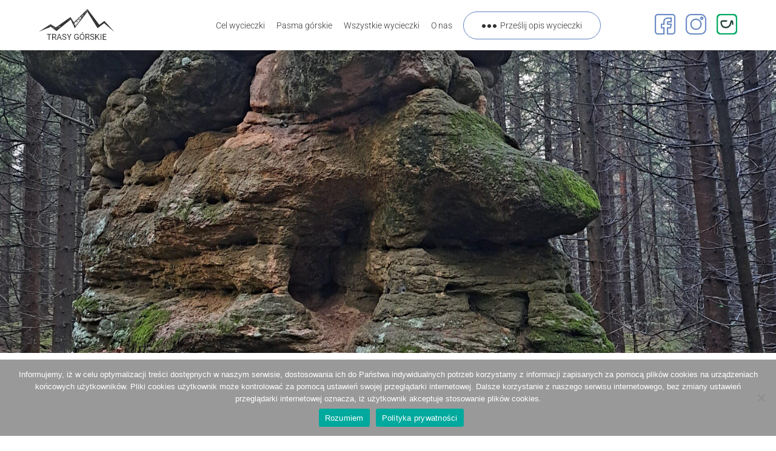

--- FILE ---
content_type: text/html
request_url: https://mapa-turystyczna.pl/map/widget/route/h1l0p1/3ym5f.html
body_size: 3919
content:
<!DOCTYPE html>
<html lang="pl" class="ts-widget-layout">
<head>
	<meta http-equiv="Content-Type" content="text/html; charset=utf-8" />
	<meta name="description" content="Czas przejścia: 1:10 h, dystans: 4.2 km, GOT: 5 pkt., suma podejść: 74 m, suma zejść: 71 m, przez: Skalne Grzyby, parking, Pod Dzikiem, Skalne Grzyby, Rogacz, Skalne Grzyby, Dwa Borowiki" />
<meta name="robots" content="index, follow" />
<meta name="referrer" content="always" />
<meta property="fb:app_id" content="277370475722527" />
<meta property="og:title" content="Trasa: Batorówek – Batorówek" />
<meta property="og:description" content="Czas przejścia: 1:10 h, dystans: 4.2 km, GOT: 5 pkt., suma podejść: 74 m, suma zejść: 71 m, przez: Skalne Grzyby, parking, Pod Dzikiem, Skalne Grzyby, Rogacz, Skalne Grzyby, Dwa Borowiki" />
<meta property="og:type" content="website" />
<meta property="og:url" content="https://mapa-turystyczna.pl/map/widget/route/h1l0p1/3ym5f.html" />
<meta property="og:image" content="https://mapa-turystyczna.pl/images/cache/og-r3ym5f.png" />
<meta property="og:site_name" content="mapa-turystyczna.pl" />
<meta property="og:locale" content="pl_PL" />
<meta property="og:image:width" content="600" />
<meta property="og:image:height" content="315" />
	<meta name="viewport" content="width=device-width, initial-scale=1" />
	<title>Trasa: Batorówek – Batorówek | mapa-turystyczna.pl</title>
	<link rel="preload" href="/fonts/material-icons.v9.woff2" as="font" type="font/woff2" crossorigin />
	<link rel="preload" href="/fonts/roboto-v20-latin_latin-ext-regular.woff2" as="font" type="font/woff2" crossorigin />
	<link rel="preconnect" href="//tile.mapa-turystyczna.pl" />
	<link rel="preconnect" href="//www.google-analytics.com" />
	<link rel="icon" sizes="128x128" type="image/png" href="/images/icon128.png" />
	<link rel="icon" type="image/png" sizes="16x16" href="/favicon-16.png" />
	<link rel="icon" type="image/png" sizes="32x32" href="/favicon-32.png" />
	<link rel="apple-touch-icon" href="/apple-touch-icon.png" />
	<link rel="manifest" href="/manifest.json" />
	<link rel="author" href="/humans.txt" />
	<link rel="canonical" href="https://mapa-turystyczna.pl/route/3ym5f" />
	<link rel="stylesheet" type="text/css" media="screen,print" href="/map/widget.min.v6206.css" />
	<script src="/map/widget.min.v6206.js" defer="defer"></script>

	<script async src="https://www.googletagmanager.com/gtag/js?id=UA-26993588-10"></script>
	<script>
		window.dataLayer = window.dataLayer || [];
		function gtag(){dataLayer.push(arguments);}
		gtag('js', new Date());
		gtag('config', 'UA-26993588-10');
	</script>
</head>
<body>
	<div class="ts-map-widget ts-flex-container-column"
	data-widget-data="{&quot;name&quot;:&quot;Bator\u00f3wek \u2013 Bator\u00f3wek&quot;,&quot;distance&quot;:4.224935693994464,&quot;ascent&quot;:74.12426784000263,&quot;descent&quot;:71.25778816020124,&quot;time&quot;:70,&quot;encoded&quot;:&quot;N27=Bh9I7K8\\79T&gt;o1&gt;l&gt;o35l11S16T&lt;_5DP29gPP3HP3?kLh11g16T1&lt;[11h16g30l3Hc56l6?_6Ml:&lt;_2Kl48W41\\69W4;\\5H[14X13c1Ld14W5LT1Lc30X14WPP42P5&gt;\\2;P1LP34d3O`3AT49`2I\\2Ch44`5BT8T3:l12\\3O`6X37hK_5;X:c77XP4C`GT5EXM\\4DT32h9LX23`:=T1Ld8FTId3Cd12\\7Hh=S7CT11g3Hd12[5&gt;\\4\\8&gt;d9\\3MP@k93lLg4Fd2;c8Ah1Jg8KhGT35X2;P79TPPGT2Kl1;T34dPP1Ml5@X1ET29h1OT27l2CT1Eh2Kl5P1CX8h2@P@X1=P@l1ET1lId=g30X1l30XJk29TCo1LP12o2;d2HS6Hl&lt;I[15`3:WLh2FkEX44_=h4M_6W3;_3S2Hg6l3;_1&lt;\\32g1@h27k1=P3g1&gt;l=h1;TIP1K\\13P35X14XPP2Ed7G_1=d4&gt;_1=P57_Ol3O_11T2JcJl1;S14X16g1OT1&lt;[19X15_12\\2=_NP2Mg1:`26c2AX4C_2G`32g12\\22kM\\2Hg11T24g1F\\18c1CXMo18d1@gLT2&lt;k1&gt;l2@c16T4FcH\\29gC\\3Cc1@T2Oc18d29g16h28_17\\2Jc1;h25oH\\Jk13P6W2;dNc14X12[1Gd2MS15`2Kk16h48W&lt;`39c1HX77W21d3KgNd31_@X2Ak1X41[5c47c=T41[Ol3Ag6X39c?P31_NP2Mg1Ld5Ic15`3J_1BP3Hc15`3IWNP3Hc1CX3&gt;c1HX2Cg1OT3Mc3Hd3McNd1;g32h2=_1ET1;S1@h2@c18P2MgJX2Mg@X1Og&lt;`3L[@X1JSPP27k8Mc2Do9Eo1Hk93W2Do4E[4O[3&lt;S8Hc53g93W4Ng1Og3g1Ko19k22k22k22W1&gt;k2&lt;W11g1@g&gt;o1CWJk1Ao19k1Hk14k28_Ek1A[Ek1@g1Fo1MW19k:3S4H_3:k1Gc2Oc19k25[16g59[37gPP1Hk4&lt;P1Jg4AP1D_4AdJk2&gt;T1&lt;[40TBS1Hl1Ko62\\=g1&gt;l1I_72l17[4=X1W4\\11S28`17o2G`3Ik5DP2_3h2?o4Fd1Bc3@`1&lt;[33\\20[4\\3FS3gNc1WK_P1?_;k2No@W1F[1k1Bc=h22WGT20o1A\\1@g2&gt;TLS2;d20o7Od2?o7Ed2@c62\\3&lt;g72l1;S2Jd2Jc5=h28_3@`2AW2JP23_1Cl2FW1;h3:W1&gt;l8FS3L\\3E_1ClPP30W14X5LS1Ld1Lc14X14W13d4;[5H\\41[69X2Kk48X6Mk:&lt;`56k6?`30k3Hd11g16h16S1&lt;\\Lg11h3Go3?lPP5Co29h16S&lt;`35k11T1&gt;k?P79S?P&quot;,&quot;elevations&quot;:&quot;43&gt;X&lt;`^4b2`@hPDR6R8P6n:d;d5P1Q:f;Xh]5SdPK[2_m1h6^2[2_4`3l3d6b6X9V7b?h;`8n5P6l2Y3m2o6m3i2c6h@\\2`3c&gt;iP6c3[P2W1V2Z5^2P1k3Q3W3i1k6Q4]1T3^8n15l2n3T6_9]6_3]3[^3n4V4n7b&lt;T&gt;`P:Y8U7c8W8Q4i4m3cmggj:lA^:j:d:j?V2Z1]5Q5o3m1]3d^WQ1h1`R1Qa1X2n1T2n_3_:X:Z7d9^2n2P3V4X3V2VjP1o4[5[2]nh\\Y:[5g2m1V1\\^lZP:V4bP1P1_Kl10X1]1W2Y2[2g1g1k3U5S5o4Y8a:Y1;g@_DW?SLaPW6U2Y`2P1f6b1h1l4`R3m6Q8[S2ei3S7Y8g2U2S5o=S4Q_2Ug1]4S8c1T3g3\\1hQ4X5V8n=b7Ve2SPc5T^g;W:e1R4o;c:c6m7o6QDQP@g2_4a]&lt;_&quot;,&quot;segments&quot;:[{&quot;node_id&quot;:1784,&quot;trail_id&quot;:17095,&quot;node_name&quot;:&quot;Bator\u00f3wek&quot;,&quot;node_icon&quot;:&quot;node&quot;,&quot;latitude&quot;:50.44867,&quot;longitude&quot;:16.423078999999998,&quot;elevation&quot;:673.0000000000402,&quot;type&quot;:&quot;trail&quot;,&quot;colors&quot;:&quot;blue,yellow&quot;,&quot;trail_types&quot;:[{&quot;category&quot;:&quot;hiking_trail&quot;,&quot;color&quot;:&quot;blue&quot;},{&quot;category&quot;:&quot;hiking_trail&quot;,&quot;color&quot;:&quot;yellow&quot;}],&quot;communiques_ids&quot;:&quot;&quot;,&quot;distance&quot;:0.10873898061998019,&quot;time&quot;:2,&quot;time_back&quot;:2,&quot;total_distance&quot;:0,&quot;total_time&quot;:0,&quot;length&quot;:6,&quot;rank&quot;:19760},{&quot;node_id&quot;:11666,&quot;trail_id&quot;:17096,&quot;node_name&quot;:&quot;Skalne Grzyby, parking&quot;,&quot;node_icon&quot;:&quot;node&quot;,&quot;latitude&quot;:50.44963,&quot;longitude&quot;:16.42284,&quot;elevation&quot;:678.8879999999876,&quot;type&quot;:&quot;trail&quot;,&quot;colors&quot;:&quot;blue,yellow&quot;,&quot;trail_types&quot;:[{&quot;category&quot;:&quot;hiking_trail&quot;,&quot;color&quot;:&quot;blue&quot;},{&quot;category&quot;:&quot;hiking_trail&quot;,&quot;color&quot;:&quot;yellow&quot;},{&quot;category&quot;:&quot;hiking_trail_didactic&quot;,&quot;color&quot;:&quot;green&quot;}],&quot;communiques_ids&quot;:&quot;&quot;,&quot;distance&quot;:0.32042846899963,&quot;time&quot;:5,&quot;time_back&quot;:5,&quot;total_distance&quot;:0.10873898061998019,&quot;total_time&quot;:2,&quot;length&quot;:15,&quot;rank&quot;:10619},{&quot;node_id&quot;:1785,&quot;trail_id&quot;:19197,&quot;node_name&quot;:&quot;Pod Dzikiem&quot;,&quot;node_icon&quot;:&quot;node&quot;,&quot;latitude&quot;:50.451947,&quot;longitude&quot;:16.420312,&quot;elevation&quot;:692.4980000000237,&quot;type&quot;:&quot;trail&quot;,&quot;colors&quot;:&quot;yellow&quot;,&quot;trail_types&quot;:[{&quot;category&quot;:&quot;hiking_trail&quot;,&quot;color&quot;:&quot;yellow&quot;},{&quot;category&quot;:&quot;hiking_trail_didactic&quot;,&quot;color&quot;:&quot;green&quot;}],&quot;communiques_ids&quot;:&quot;&quot;,&quot;distance&quot;:0.7096620894538861,&quot;time&quot;:10,&quot;time_back&quot;:10,&quot;total_distance&quot;:0.4291674496196102,&quot;total_time&quot;:7,&quot;length&quot;:31,&quot;rank&quot;:9413},{&quot;node_id&quot;:12970,&quot;trail_id&quot;:19198,&quot;node_name&quot;:&quot;Odej\u015bcie do ska\u0142y \u017baba&quot;,&quot;node_icon&quot;:&quot;node&quot;,&quot;latitude&quot;:50.453292999999995,&quot;longitude&quot;:16.429174,&quot;elevation&quot;:699.9433667200016,&quot;type&quot;:&quot;trail&quot;,&quot;colors&quot;:&quot;yellow&quot;,&quot;trail_types&quot;:[{&quot;category&quot;:&quot;hiking_trail&quot;,&quot;color&quot;:&quot;yellow&quot;}],&quot;communiques_ids&quot;:&quot;&quot;,&quot;distance&quot;:0.02499229755192349,&quot;time&quot;:1,&quot;time_back&quot;:1,&quot;total_distance&quot;:1.1388295390734964,&quot;total_time&quot;:17,&quot;length&quot;:3,&quot;rank&quot;:2626},{&quot;node_id&quot;:12969,&quot;trail_id&quot;:19196,&quot;node_name&quot;:&quot;Odej\u015bcie do ska\u0142y \u017baba&quot;,&quot;node_icon&quot;:&quot;node&quot;,&quot;latitude&quot;:50.453399,&quot;longitude&quot;:16.429482,&quot;elevation&quot;:698.3375999999807,&quot;type&quot;:&quot;trail&quot;,&quot;colors&quot;:&quot;yellow&quot;,&quot;trail_types&quot;:[{&quot;category&quot;:&quot;hiking_trail&quot;,&quot;color&quot;:&quot;yellow&quot;},{&quot;category&quot;:&quot;hiking_trail_didactic&quot;,&quot;color&quot;:&quot;green&quot;}],&quot;communiques_ids&quot;:&quot;&quot;,&quot;distance&quot;:0.4379256519299656,&quot;time&quot;:10,&quot;time_back&quot;:5,&quot;total_distance&quot;:1.1638218366254198,&quot;total_time&quot;:18,&quot;length&quot;:31,&quot;rank&quot;:3156},{&quot;node_id&quot;:1786,&quot;trail_id&quot;:2483,&quot;node_name&quot;:&quot;Skalne Grzyby, Rogacz&quot;,&quot;node_icon&quot;:&quot;node&quot;,&quot;latitude&quot;:50.456140999999995,&quot;longitude&quot;:16.427853,&quot;elevation&quot;:708.0000000001465,&quot;type&quot;:&quot;trail&quot;,&quot;colors&quot;:&quot;red,yellow&quot;,&quot;trail_types&quot;:[{&quot;category&quot;:&quot;hiking_trail&quot;,&quot;color&quot;:&quot;red&quot;},{&quot;category&quot;:&quot;hiking_trail&quot;,&quot;color&quot;:&quot;yellow&quot;},{&quot;category&quot;:&quot;hiking_trail_didactic&quot;,&quot;color&quot;:&quot;green&quot;}],&quot;communiques_ids&quot;:&quot;&quot;,&quot;distance&quot;:0.9071258565590641,&quot;time&quot;:15,&quot;time_back&quot;:15,&quot;total_distance&quot;:1.6017474885553855,&quot;total_time&quot;:28,&quot;length&quot;:68,&quot;rank&quot;:20742},{&quot;node_id&quot;:1802,&quot;trail_id&quot;:17098,&quot;node_name&quot;:&quot;Skalne Grzyby, Dwa Borowiki&quot;,&quot;node_icon&quot;:&quot;node&quot;,&quot;latitude&quot;:50.460494,&quot;longitude&quot;:16.417724,&quot;elevation&quot;:714.636800000022,&quot;type&quot;:&quot;trail&quot;,&quot;colors&quot;:&quot;blue&quot;,&quot;trail_types&quot;:[{&quot;category&quot;:&quot;hiking_trail&quot;,&quot;color&quot;:&quot;blue&quot;}],&quot;communiques_ids&quot;:&quot;&quot;,&quot;distance&quot;:0.5630585993540396,&quot;time&quot;:10,&quot;time_back&quot;:10,&quot;total_distance&quot;:2.5088733451144494,&quot;total_time&quot;:43,&quot;length&quot;:26,&quot;rank&quot;:13172},{&quot;node_id&quot;:11667,&quot;trail_id&quot;:17097,&quot;node_name&quot;:&quot;Praski Trakt&quot;,&quot;node_icon&quot;:&quot;node&quot;,&quot;latitude&quot;:50.456388,&quot;longitude&quot;:16.414022,&quot;elevation&quot;:698.474466559981,&quot;type&quot;:&quot;trail&quot;,&quot;colors&quot;:&quot;blue&quot;,&quot;trail_types&quot;:[{&quot;category&quot;:&quot;hiking_trail&quot;,&quot;color&quot;:&quot;blue&quot;},{&quot;category&quot;:&quot;hiking_trail_didactic&quot;,&quot;color&quot;:&quot;green&quot;}],&quot;communiques_ids&quot;:&quot;&quot;,&quot;distance&quot;:0.7238362999063648,&quot;time&quot;:10,&quot;time_back&quot;:10,&quot;total_distance&quot;:3.071931944468489,&quot;total_time&quot;:53,&quot;length&quot;:44,&quot;rank&quot;:8513},{&quot;node_id&quot;:1785,&quot;trail_id&quot;:17096,&quot;node_name&quot;:&quot;Pod Dzikiem&quot;,&quot;node_icon&quot;:&quot;node&quot;,&quot;latitude&quot;:50.451947,&quot;longitude&quot;:16.420312,&quot;elevation&quot;:692.4980000000237,&quot;type&quot;:&quot;trail&quot;,&quot;colors&quot;:&quot;blue,yellow&quot;,&quot;trail_types&quot;:[{&quot;category&quot;:&quot;hiking_trail&quot;,&quot;color&quot;:&quot;blue&quot;},{&quot;category&quot;:&quot;hiking_trail&quot;,&quot;color&quot;:&quot;yellow&quot;},{&quot;category&quot;:&quot;hiking_trail_didactic&quot;,&quot;color&quot;:&quot;green&quot;}],&quot;communiques_ids&quot;:&quot;&quot;,&quot;distance&quot;:0.32042846899962996,&quot;time&quot;:5,&quot;time_back&quot;:5,&quot;total_distance&quot;:3.7957682443748535,&quot;total_time&quot;:63,&quot;length&quot;:15,&quot;rank&quot;:9413},{&quot;node_id&quot;:11666,&quot;trail_id&quot;:17095,&quot;node_name&quot;:&quot;Skalne Grzyby, parking&quot;,&quot;node_icon&quot;:&quot;node&quot;,&quot;latitude&quot;:50.44963,&quot;longitude&quot;:16.42284,&quot;elevation&quot;:678.8879999999876,&quot;type&quot;:&quot;trail&quot;,&quot;colors&quot;:&quot;blue,yellow&quot;,&quot;trail_types&quot;:[{&quot;category&quot;:&quot;hiking_trail&quot;,&quot;color&quot;:&quot;blue&quot;},{&quot;category&quot;:&quot;hiking_trail&quot;,&quot;color&quot;:&quot;yellow&quot;}],&quot;communiques_ids&quot;:&quot;&quot;,&quot;distance&quot;:0.1087389806199802,&quot;time&quot;:2,&quot;time_back&quot;:2,&quot;total_distance&quot;:4.1161967133744835,&quot;total_time&quot;:68,&quot;length&quot;:6,&quot;rank&quot;:10619},{&quot;node_id&quot;:1784,&quot;trail_id&quot;:0,&quot;node_name&quot;:&quot;Bator\u00f3wek&quot;,&quot;node_icon&quot;:&quot;node&quot;,&quot;latitude&quot;:50.44867,&quot;longitude&quot;:16.423078999999998,&quot;elevation&quot;:673.0000000000402,&quot;type&quot;:&quot;&quot;,&quot;colors&quot;:&quot;&quot;,&quot;trail_types&quot;:null,&quot;communiques_ids&quot;:&quot;&quot;,&quot;distance&quot;:0,&quot;time&quot;:0,&quot;time_back&quot;:0,&quot;total_distance&quot;:4.224935693994464,&quot;total_time&quot;:70,&quot;length&quot;:0,&quot;rank&quot;:19760}],&quot;url&quot;:&quot;\/route\/3ym5f&quot;,&quot;time_formatted&quot;:&quot;1:10 h&quot;}"
	data-type="route"
	data-options="[]"
	data-logo-url="https://mapa-turystyczna.pl/route/3ym5f"
	data-attribution-url="/informacje-licencyjne"
	data-legend-url="/legenda">
	<div class="ts-map-widget__data">
			<div class="ts-map-widget__data-row ts-map-widget__data-row--title">
					<h1 class="ts-map-widget__title">Batorówek – Batorówek</h1>
							<div class="ts-map-widget__description">przez: Skalne Grzyby, parking, Skalne Grzyby, Rogacz, Skalne Grzyby, Dwa Borowiki</div>
				</div>
					<div class="ts-map-widget__data-row ts-flex-container-row">
					<div class="ts-map-widget__data-item ts-flex-item">
				<i class="ts-map-widget__data-item-icon material-icons" title="Dystans" data-material-icon="space_bar"></i>
				<div class="ts-map-widget__data-item-value">4.2 km</div>
				<div class="ts-map-widget__data-item-label">Dystans</div>
			</div>
							<div class="ts-map-widget__data-item ts-flex-item">
				<i class="ts-map-widget__data-item-icon material-icons" title="Szacowany czas" data-material-icon="timer"></i>
				<div class="ts-map-widget__data-item-value">1:10 h</div>
				<div class="ts-map-widget__data-item-label">Szacowany czas</div>
			</div>
									<div class="ts-map-widget__data-item ts-flex-item">
				<i class="ts-map-widget__data-item-icon material-icons" title="Punkty GOT" data-material-icon="grade"></i>
				<div class="ts-map-widget__data-item-value">5<span class="ts-map-widget__data-item-unit"> GOT</span></div>
				<div class="ts-map-widget__data-item-label">Punkty GOT</div>
			</div>
							<div class="ts-map-widget__data-item ts-flex-item">
				<i class="ts-map-widget__data-item-icon material-icons" title="Suma podejść" data-material-icon="arrow_upward"></i>
				<div class="ts-map-widget__data-item-value">
								74 m							</div>
				<div class="ts-map-widget__data-item-label">Suma podejść			</div>
			</div>
							<div class="ts-map-widget__data-item ts-flex-item">
				<i class="ts-map-widget__data-item-icon material-icons" title="Suma zejść" data-material-icon="arrow_downward"></i>
				<div class="ts-map-widget__data-item-value">
								71 m							</div>
				<div class="ts-map-widget__data-item-label">Suma zejść</div>
			</div>
				</div>
		</div>
	<div class="ts-map-widget__map-wrapper ts-flex-item">
		<div class="ts-map-widget__map"></div>
	</div>
	<div class="ts-map-widget__profile-container ts-profile-container"
			data-profile-type="widget"
						data-layout="widget"></div>
</div>
</body>
</html>


--- FILE ---
content_type: text/css
request_url: https://trasygorskie.pl/wp-content/et-cache/9776/et-core-unified-9776.min.css?ver=1765160257
body_size: 2936
content:
#no-homepage-menu .et_pb_menu__wrap{justify-content:flex-end!important}.blog_list_of .more-link{width:50%!important;margin:0px 25%!important;margin-top:13px;font-size:1.2em}.blog_list_of .post-content-inner{margin-bottom:13px}.blog_list_of .post-meta{display:none}.blog_list_of .more-link:before{width:42px;content:" ";background-image:url(https://trasygorskie.pl/wp-content/uploads/assets/menu.svg);background-size:contain;background-repeat:no-repeat;height:6px;margin-bottom:1px;display:inline-block;overflow:hidden;filter:invert(78%) sepia(15%) saturate(383%) hue-rotate(193deg) brightness(89%) contrast(83%)}.csi_wrapper{vertical-align:middle;padding:8px 0px}.custom_social_icons img{width:34px;height:34px}.custom_social_icons{margin-left:14px}.dcm-carousel-maker .content--left{text-align:left;position:absolute;top:0;left:135px;height:100%}.dcm-carousel-item{background:#fff;box-shadow:0px 0px 10px #00000029;border-radius:5px;height:100px}.et_pb_fullwidth_menu--without-logo .et_pb_menu__menu>nav>ul>li,.et_pb_menu--without-logo .et_pb_menu__menu>nav>ul>li{margin-top:4px!important}.dcm-carousel-item figure{width:110px;padding:10px;height:100px!important}.dcm-image-carousel-item figure img{height:auto!important;object-fit:cover;width:100%;border-radius:6px}.slick-track{padding-top:10px;padding-bottom:10px}.custom-link-carousel{z-index:99;position:absolute;width:100%;height:100%}.et_pb_menu__wrap{width:100%;position:absolute}#ajaxsearchprobsettings1_1{position:absolute;width:50%;background:rgb(255,255,255);border-radius:10%;padding:20px;right:0;top:70px}.promagnifier{margin-right:20px!important;border-radius:40px!important;width:141px!important;order:9!important}.prosettings{flex:0 1 auto!important}.asp_text_button{float:right!important;padding-right:25px!important;font-size:15px;font-family:'Roboto';font-weight:400}.innericon{float:left!important;padding-left:6px!important;width:47px!important}.probox .prosettings{margin-right:20px!important;border-radius:40px!important;width:141px!important}.proinput{padding-left:20px!important}.prosettings_text_button{float:right;height:47px;margin:0;padding:0 25px 0px 0px!important;font-weight:normal;color:rgb(255,255,255);font-size:15px;line-height:47px}#ajaxsearchprosettings1_1,#ajaxsearchprosettings1_2{border-radius:30px;padding:32px 24px;margin-top:30px;box-shadow:0px 3px 6px #00000029}@media all and (max-width:980px){#ajaxsearchprosettings1_1,#ajaxsearchprosettings1_2{margin-left:-30px}}.asp_option_cff{float:left}#ajaxsearchprosettings1_1.searchsettings fieldset,#ajaxsearchprosettings1_2.searchsettings fieldset,div.asp_s.asp_s_1.searchsettings fieldset{width:100%!important}.dcm-image-carousel-item .content .content-inner{height:100%;padding:40px 0!important}@media all and (max-width:980px){.prosettings_text_button{display:none}.asp_text_button{display:none}.promagnifier{margin-right:0px!important;border-radius:40px!important;width:auto!important}.innericon{padding-left:0px!important;width:auto!important}.probox .prosettings{width:auto!important;margin-right:0px!important;margin-left:5px!important}.proinput{padding-left:10px!important}input::placeholder{font-size:12px!important;}input::placeholder-shown{font-size:12px!important}}table{border:none;border-collapse:collapse;margin:0;padding:0;width:100%;table-layout:auto;color:#707070;font-family:'Roboto';font-weight:300;font-size:12px}table caption{font-size:12px}table tr{border:0;font-size:15px}table th,table td{text-align:center}table th{font-size:15px;font-weight:400;font-family:'Roboto';text-align:left;vertical-align:bottom}.custom_list_of_services{margin-bottom:200px}@media screen and (max-width:980px){table{border:none}table caption{font-size:12px}table thead{border:none;clip:rect(0 0 0 0);height:1px;margin:-1px;overflow:hidden;padding:0;position:absolute;width:1px}table tr{border-bottom:none;display:block;margin-bottom:10px;padding:2%!important;border:1px solid #CCC}table td{border-bottom:none;display:block;font-size:12px;text-align:right;border-bottom:1px solid #CCC}table td::before{content:attr(data-label);float:left;font-weight:bold}.no-background{width:100%;height:55px;margin-bottom:10px}.no-background a{background:#A7ACC6;border-radius:0px;float:left;width:100%;color:#fff;padding:6px 0;font-family:Roboto;font-weight:bold;text-align:center;margin-bottom:39px}table td:last-child{border-bottom:0}}#main-content .container:before{display:none!important}#main-content{min-height:100%}.custom_ms_header{font-size:22px;font-family:'Roboto';font-weight:bold;line-height:1.2;color:#333333;margin-bottom:30px}tbody td{padding:10px;font-size:12px}tbody tr:nth-child(odd){background-color:#d3d5e2}#main-content .container{width:90%}.col_cel div,.col_start div,.col_trasa div,.col_pasmo div{height:37px;padding-top:13px;float:left}th.col_ms_custom{font-family:'Roboto';font-weight:bold;font-size:15px;color:#333333;text-align:center}@media screen and (min-width:980px) and (max-width:1200px){.col_ms_custom:before{display:none!important}}@media screen and (min-width:980px){.col_cel:before{content:"";display:block;background:url("/wp-content/uploads/assets/Path660.svg") no-repeat;background-size:contain;background-repeat:no-repeat;width:38px;height:31px;float:left;padding-right:5px;display:inline-block;overflow:hidden}.col_start:before{content:"";display:block;background:url("/wp-content/uploads/assets/Group54.svg") no-repeat;background-position:bottom left;background-size:contain;background-repeat:no-repeat;height:31px;width:34px;float:left;padding-right:5px;display:inline-block;overflow:hidden}.col_pasmo:before{content:"";display:block;background:url("/wp-content/uploads/assets/Path672.svg") no-repeat;background-position:bottom left;background-size:contain;background-repeat:no-repeat;height:31px;width:36px;float:left;margin-right:5px;display:inline-block;overflow:hidden}.col_trasa:before{content:"";display:block;background:url("/wp-content/uploads/assets/Path671.svg") no-repeat;background-position:bottom left;background-size:contain;background-repeat:no-repeat;height:33px;width:22px;float:left;padding-right:5px;display:inline-block;overflow:hidden}.no-background{background:#ffffff!important}.no-background a{background:#A7ACC6;border-radius:20px;float:left;width:108px;color:#fff;vertical-align:middle;padding:6px 0;font-family:Roboto;font-weight:bold}}.post-template-default .header-content-container{position:absolute;top:150px}h3.post_dets{font-size:24px;font-family:Roboto;font-weight:200;color:#333333}#menu-no-homepage-menu a{border:1px solid #ffffff;padding:15px 0px}@media all and (min-width:980px){#menu-item-904 a{border:1px solid #5f82c0;border-radius:30px;padding:15px 30px}#menu-item-904 a:before{width:30px;content:" ";background-image:url(https://trasygorskie.pl/wp-content/uploads/assets/menu.svg);background-size:contain;background-repeat:no-repeat;height:6px;margin-bottom:1px;display:inline-block;overflow:hidden}.no-background a:before{width:30px;content:" ";background-image:url(https://trasygorskie.pl/wp-content/uploads/assets/menu.svg);background-size:contain;background-repeat:no-repeat;height:6px;margin-bottom:1px;display:inline-block;overflow:hidden;filter:invert(100%) sepia(100%) saturate(0%) hue-rotate(0deg) brightness(100%) contrast(106%)}}.et_mobile_menu{border-color:#5F82C0!important}.custom_post_table p{font-weight:300}.custom_post_table strong{font-weight:500}@media all and (max-width:980px){.custom_post_table p{padding-bottom:0px}}.custom_footer_links a{font-size:15px;color:#333333;font-family:Roboto;margin-bottom:24px;font-weight:300}.custom_category_box{box-shadow:0px 0px 20px #00000029;border-radius:10px;width:100%;padding:13px 0px 13px 10px;margin-bottom:40px;overflow:hidden}.custom_category_box:before{content:'';display:inline-block;height:100%;vertical-align:middle;margin-left:-0.25em}.custom_category_box h2{display:inline-block;vertical-align:middle;width:70%;font-size:20px;font-family:Roboto;text-align:center;font-weight:300;position:absolute;top:40%;right:0}.custom_category_box img{float:left;width:30%;height:auto!important;border-radius:7px}.invisible{height:100px;display:none;vertical-align:middle}.custom_przeslij h1{font-family:Roboto;font-size:39px;color:#FFFFFF;font-weight:bold}.custom_przeslij h2{font-family:Roboto;font-size:24px;color:#FFFFFF;font-weight:100}.kryteria_opisu h3{font-family:Roboto;font-size:24px;color:#333333;font-weight:bold}.przeslij_opinie_button:before{width:42px;content:" ";background-image:url(https://trasygorskie.pl/wp-content/uploads/assets/menu.svg);background-size:contain;background-repeat:no-repeat;height:6px;margin-bottom:1px;display:inline-block;overflow:hidden;filter:invert(100%) sepia(100%) saturate(0%) hue-rotate(0deg) brightness(100%) contrast(106%)}.przeslij_opinie_button{background:#213752;border-radius:30px;float:left;width:141px;height:47px;color:#fff;vertical-align:middle;padding:12px 7px;font-family:Open Sans;font-weight:bold;text-align:center}#ajaxsearchprores1_1.vertical{background-color:#FFFFFF}.not-found-title{margin-top:100px}.entry p{margin-bottom:50px;font-weight:300}div.asp_m.asp_m_3 .probox .promagnifier div.asp_text_button{color:#333333!important}#ajaxsearchpro3_1,#ajaxsearchpro3_2,div.asp_m.asp_m_3{display:block;float:left}#ajaxsearchprobsettings3_1{max-width:900px!important}#ajaxsearchprobsettings3_1 fieldset legend{font-weight:700!important;color:#333;font-size:15px}#ajaxsearchprobsettings3_1 .asp_option_label{font-weight:300!important;color:#333!important;font-size:15px!important}div.asp_w.asp_sb.searchsettings form{margin:-15px 0 40px 0!important;padding-left:28px!important}#ajaxsearchprobsettings3_1 .asp_filter_cf_poziom_trudnosci{width:260px!important}#ajaxsearchprobsettings3_1 .asp_filter_cf_czas_trwania{width:340px!important}div.asp_sb.asp_sb_3.searchsettings fieldset{width:300px!important}#ajaxsearchprobsettings3_1 .asp_filter_cf_poziom_trudnosci,#ajaxsearchprobsettings3_1 .asp_filter_cf_czas_trwania{border-bottom:1px solid #ccc!important;padding-bottom:42px!important}#ajaxsearchprobsettings3_1{width:60%;float:left}@media all and (max-width:980px){.asp_custom_f{min-height:50px}.et_pb_title_container h1{font-size:24px!important}#ajaxsearchprobsettings3_1{width:100%;float:left;margin-top:20px}#ajaxsearchprobsettings3_1 .asp_filter_cf_poziom_trudnosci,#ajaxsearchprobsettings3_1 .asp_filter_cf_czas_trwania{border:none!important}}#ajaxsearchprobsettings3_1 .asp_option_label{width:100%}@media all and (max-width:980px){#serachprocustom input.orig{font-size:11px!important}div.asp_m.ajaxsearchpro .probox .proinput{margin:0px!important}.et_pb_button_one.et_pb_button{text-align:center;font-size:17px!important}}.dcm_image_carousel_child_5 .dcm-image-title{margin-top:-10px}.asp_simplebar-content legend{font-weight:bold!important}.asp_option_label{font-weight:normal!important}fieldset .asp_simplebar-content{height:30px}#ajaxsearchprores1_1.vertical,#ajaxsearchprores1_2.vertical,div.asp_r.asp_r_1.vertical{background:#FFFFFF}#custom_expand_1,#custom_expand_2{display:none}#custom_to_expand,#custom_to_expand2{cursor:pointer!important}#custom_to_expand h3:after,#custom_to_expand2 h3:after{width:40px;content:" ";background-image:url(https://trasygorskie.pl/wp-content/uploads/2021/03/next-1.svg);background-size:contain;background-repeat:no-repeat;height:22px;overflow:hidden;position:absolute;right:0px}#custom_to_expand h3.expanded:after,#custom_to_expand2 h3.expanded:after{transform:rotate(180deg)!important}@media all and (max-width:980px){#custom_to_expand h3:after,#custom_to_expand2 h3:after{bottom:-30px}}.et_pb_fullwidth_menu .et-menu>li,.et_pb_menu .et-menu>li{padding-right:6px!important}.dcm_image_carousel_child_5 .dcm-image-carousel-item h3,.et-db #et-boc .dcm_image_carousel_child_5 .dcm-image-carousel-item h3{margin-top:0px!important}.pagination{display:none}div.asp_w.asp_sb.searchsettings .asp_option_inner{border:1px solid #707070!important;background:transparent!important;display:inline-block}div.asp_w.asp_sb.searchsettings .asp_option_inner input[type="checkbox"]{width:18px!important;height:18px!important;border:1px solid #707070!important;background-color:#fff!important;cursor:pointer!important;appearance:none!important;-webkit-appearance:none!important;-moz-appearance:none!important;border-radius:3px!important;margin:0!important;vertical-align:middle!important}div.asp_w.asp_sb.searchsettings .asp_option_inner input[type="checkbox"]:checked{background-color:#333333!important;border-color:#333333!important}div.asp_w.asp_sb.searchsettings .asp_option_inner input[type="checkbox"]:checked{background-color:#333333!important;border-color:#333333!important;color:#fff!important;font-size:14px!important;line-height:18px!important;text-align:center!important;font-weight:bold!important}div.asp_w.asp_sb.searchsettings .asp_option_inner input[type="checkbox"]:checked::before{content:"✓"!important;position:relative!important;top:-1px!important}div.asp_w.asp_sb.searchsettings .asp_option_label{display:inline-block;margin-left:8px;cursor:pointer;vertical-align:middle}

--- FILE ---
content_type: text/css
request_url: https://mapa-turystyczna.pl/map/widget.min.v6206.css
body_size: 10651
content:
.mCustomScrollbar{-ms-touch-action:pinch-zoom;touch-action:pinch-zoom}.mCustomScrollbar.mCS_no_scrollbar,.mCustomScrollbar.mCS_touch_action{-ms-touch-action:auto;touch-action:auto}.mCustomScrollBox{position:relative;overflow:hidden;height:100%;max-width:100%;outline:none;direction:ltr}.mCSB_container{overflow:hidden;width:auto;height:auto}.mCSB_inside>.mCSB_container{margin-right:30px}.mCSB_container.mCS_no_scrollbar_y.mCS_y_hidden{margin-right:0}.mCS-dir-rtl>.mCSB_inside>.mCSB_container{margin-right:0;margin-left:30px}.mCS-dir-rtl>.mCSB_inside>.mCSB_container.mCS_no_scrollbar_y.mCS_y_hidden{margin-left:0}.mCSB_scrollTools{position:absolute;width:16px;height:auto;left:auto;top:0;right:0;bottom:0}.mCSB_outside+.mCSB_scrollTools{right:-26px}.mCS-dir-rtl>.mCSB_inside>.mCSB_scrollTools,.mCS-dir-rtl>.mCSB_outside+.mCSB_scrollTools{right:auto;left:0}.mCS-dir-rtl>.mCSB_outside+.mCSB_scrollTools{left:-26px}.mCSB_scrollTools .mCSB_draggerContainer{position:absolute;top:0;left:0;bottom:0;right:0;height:auto}.mCSB_scrollTools a+.mCSB_draggerContainer{margin:20px 0}.mCSB_scrollTools .mCSB_draggerRail{width:2px;height:100%;margin:0 auto;-webkit-border-radius:16px;-moz-border-radius:16px;border-radius:16px}.mCSB_scrollTools .mCSB_dragger{cursor:pointer;width:100%;height:30px;z-index:1}.mCSB_scrollTools .mCSB_dragger .mCSB_dragger_bar{position:relative;width:4px;height:100%;margin:0 auto;-webkit-border-radius:16px;-moz-border-radius:16px;border-radius:16px;text-align:center}.mCSB_scrollTools_vertical.mCSB_scrollTools_onDrag_expand .mCSB_dragger.mCSB_dragger_onDrag_expanded .mCSB_dragger_bar,.mCSB_scrollTools_vertical.mCSB_scrollTools_onDrag_expand .mCSB_draggerContainer:hover .mCSB_dragger .mCSB_dragger_bar{width:12px}.mCSB_scrollTools_vertical.mCSB_scrollTools_onDrag_expand .mCSB_dragger.mCSB_dragger_onDrag_expanded+.mCSB_draggerRail,.mCSB_scrollTools_vertical.mCSB_scrollTools_onDrag_expand .mCSB_draggerContainer:hover .mCSB_draggerRail{width:8px}.mCSB_scrollTools .mCSB_buttonUp,.mCSB_scrollTools .mCSB_buttonDown{display:block;position:absolute;height:20px;width:100%;overflow:hidden;margin:0 auto;cursor:pointer}.mCSB_scrollTools .mCSB_buttonDown{bottom:0}.mCSB_horizontal.mCSB_inside>.mCSB_container{margin-right:0;margin-bottom:30px}.mCSB_horizontal.mCSB_outside>.mCSB_container{min-height:100%}.mCSB_horizontal>.mCSB_container.mCS_no_scrollbar_x.mCS_x_hidden{margin-bottom:0}.mCSB_scrollTools.mCSB_scrollTools_horizontal{width:auto;height:16px;top:auto;right:0;bottom:0;left:0}.mCustomScrollBox+.mCSB_scrollTools.mCSB_scrollTools_horizontal,.mCustomScrollBox+.mCSB_scrollTools+.mCSB_scrollTools.mCSB_scrollTools_horizontal{bottom:-26px}.mCSB_scrollTools.mCSB_scrollTools_horizontal a+.mCSB_draggerContainer{margin:0 20px}.mCSB_scrollTools.mCSB_scrollTools_horizontal .mCSB_draggerRail{width:100%;height:2px;margin:7px 0}.mCSB_scrollTools.mCSB_scrollTools_horizontal .mCSB_dragger{width:30px;height:100%;left:0}.mCSB_scrollTools.mCSB_scrollTools_horizontal .mCSB_dragger .mCSB_dragger_bar{width:100%;height:4px;margin:6px auto}.mCSB_scrollTools_horizontal.mCSB_scrollTools_onDrag_expand .mCSB_dragger.mCSB_dragger_onDrag_expanded .mCSB_dragger_bar,.mCSB_scrollTools_horizontal.mCSB_scrollTools_onDrag_expand .mCSB_draggerContainer:hover .mCSB_dragger .mCSB_dragger_bar{height:12px;margin:2px auto}.mCSB_scrollTools_horizontal.mCSB_scrollTools_onDrag_expand .mCSB_dragger.mCSB_dragger_onDrag_expanded+.mCSB_draggerRail,.mCSB_scrollTools_horizontal.mCSB_scrollTools_onDrag_expand .mCSB_draggerContainer:hover .mCSB_draggerRail{height:8px;margin:4px 0}.mCSB_scrollTools.mCSB_scrollTools_horizontal .mCSB_buttonLeft,.mCSB_scrollTools.mCSB_scrollTools_horizontal .mCSB_buttonRight{display:block;position:absolute;width:20px;height:100%;overflow:hidden;margin:0 auto;cursor:pointer}.mCSB_scrollTools.mCSB_scrollTools_horizontal .mCSB_buttonLeft{left:0}.mCSB_scrollTools.mCSB_scrollTools_horizontal .mCSB_buttonRight{right:0}.mCSB_container_wrapper{position:absolute;height:auto;width:auto;overflow:hidden;top:0;left:0;right:0;bottom:0;margin-right:30px;margin-bottom:30px}.mCSB_container_wrapper>.mCSB_container{padding-right:30px;padding-bottom:30px;-webkit-box-sizing:border-box;-moz-box-sizing:border-box;box-sizing:border-box}.mCSB_vertical_horizontal>.mCSB_scrollTools.mCSB_scrollTools_vertical{bottom:20px}.mCSB_vertical_horizontal>.mCSB_scrollTools.mCSB_scrollTools_horizontal{right:20px}.mCSB_container_wrapper.mCS_no_scrollbar_x.mCS_x_hidden+.mCSB_scrollTools.mCSB_scrollTools_vertical{bottom:0}.mCSB_container_wrapper.mCS_no_scrollbar_y.mCS_y_hidden+.mCSB_scrollTools~.mCSB_scrollTools.mCSB_scrollTools_horizontal,.mCS-dir-rtl>.mCustomScrollBox.mCSB_vertical_horizontal.mCSB_inside>.mCSB_scrollTools.mCSB_scrollTools_horizontal{right:0}.mCS-dir-rtl>.mCustomScrollBox.mCSB_vertical_horizontal.mCSB_inside>.mCSB_scrollTools.mCSB_scrollTools_horizontal{left:20px}.mCS-dir-rtl>.mCustomScrollBox.mCSB_vertical_horizontal.mCSB_inside>.mCSB_container_wrapper.mCS_no_scrollbar_y.mCS_y_hidden+.mCSB_scrollTools~.mCSB_scrollTools.mCSB_scrollTools_horizontal{left:0}.mCS-dir-rtl>.mCSB_inside>.mCSB_container_wrapper{margin-right:0;margin-left:30px}.mCSB_container_wrapper.mCS_no_scrollbar_y.mCS_y_hidden>.mCSB_container{padding-right:0}.mCSB_container_wrapper.mCS_no_scrollbar_x.mCS_x_hidden>.mCSB_container{padding-bottom:0}.mCustomScrollBox.mCSB_vertical_horizontal.mCSB_inside>.mCSB_container_wrapper.mCS_no_scrollbar_y.mCS_y_hidden{margin-right:0;margin-left:0}.mCustomScrollBox.mCSB_vertical_horizontal.mCSB_inside>.mCSB_container_wrapper.mCS_no_scrollbar_x.mCS_x_hidden{margin-bottom:0}.mCSB_scrollTools,.mCSB_scrollTools .mCSB_dragger .mCSB_dragger_bar,.mCSB_scrollTools .mCSB_buttonUp,.mCSB_scrollTools .mCSB_buttonDown,.mCSB_scrollTools .mCSB_buttonLeft,.mCSB_scrollTools .mCSB_buttonRight{-webkit-transition:opacity .2s ease-in-out,background-color .2s ease-in-out;-moz-transition:opacity .2s ease-in-out,background-color .2s ease-in-out;-o-transition:opacity .2s ease-in-out,background-color .2s ease-in-out;transition:opacity .2s ease-in-out,background-color .2s ease-in-out}.mCSB_scrollTools_vertical.mCSB_scrollTools_onDrag_expand .mCSB_dragger_bar,.mCSB_scrollTools_vertical.mCSB_scrollTools_onDrag_expand .mCSB_draggerRail,.mCSB_scrollTools_horizontal.mCSB_scrollTools_onDrag_expand .mCSB_dragger_bar,.mCSB_scrollTools_horizontal.mCSB_scrollTools_onDrag_expand .mCSB_draggerRail{-webkit-transition:width .2s ease-out .2s,height .2s ease-out .2s,margin-left .2s ease-out .2s,margin-right .2s ease-out .2s,margin-top .2s ease-out .2s,margin-bottom .2s ease-out .2s,opacity .2s ease-in-out,background-color .2s ease-in-out;-moz-transition:width .2s ease-out .2s,height .2s ease-out .2s,margin-left .2s ease-out .2s,margin-right .2s ease-out .2s,margin-top .2s ease-out .2s,margin-bottom .2s ease-out .2s,opacity .2s ease-in-out,background-color .2s ease-in-out;-o-transition:width .2s ease-out .2s,height .2s ease-out .2s,margin-left .2s ease-out .2s,margin-right .2s ease-out .2s,margin-top .2s ease-out .2s,margin-bottom .2s ease-out .2s,opacity .2s ease-in-out,background-color .2s ease-in-out;transition:width .2s ease-out .2s,height .2s ease-out .2s,margin-left .2s ease-out .2s,margin-right .2s ease-out .2s,margin-top .2s ease-out .2s,margin-bottom .2s ease-out .2s,opacity .2s ease-in-out,background-color .2s ease-in-out}.mCSB_scrollTools{opacity:.75;filter:"alpha(opacity=75)";-ms-filter:"alpha(opacity=75)"}.mCS-autoHide>.mCustomScrollBox>.mCSB_scrollTools,.mCS-autoHide>.mCustomScrollBox~.mCSB_scrollTools{opacity:0;filter:"alpha(opacity=0)";-ms-filter:"alpha(opacity=0)"}.mCustomScrollbar>.mCustomScrollBox>.mCSB_scrollTools.mCSB_scrollTools_onDrag,.mCustomScrollbar>.mCustomScrollBox~.mCSB_scrollTools.mCSB_scrollTools_onDrag,.mCustomScrollBox:hover>.mCSB_scrollTools,.mCustomScrollBox:hover~.mCSB_scrollTools,.mCS-autoHide:hover>.mCustomScrollBox>.mCSB_scrollTools,.mCS-autoHide:hover>.mCustomScrollBox~.mCSB_scrollTools{opacity:1;filter:"alpha(opacity=100)";-ms-filter:"alpha(opacity=100)"}.mCSB_scrollTools .mCSB_draggerRail{background-color:#000;background-color:rgba(0,0,0,.4);filter:"alpha(opacity=40)";-ms-filter:"alpha(opacity=40)"}.mCSB_scrollTools .mCSB_dragger .mCSB_dragger_bar{background-color:#fff;background-color:rgba(255,255,255,.75);filter:"alpha(opacity=75)";-ms-filter:"alpha(opacity=75)"}.mCSB_scrollTools .mCSB_dragger:hover .mCSB_dragger_bar{background-color:#fff;background-color:rgba(255,255,255,.85);filter:"alpha(opacity=85)";-ms-filter:"alpha(opacity=85)"}.mCSB_scrollTools .mCSB_dragger:active .mCSB_dragger_bar,.mCSB_scrollTools .mCSB_dragger.mCSB_dragger_onDrag .mCSB_dragger_bar{background-color:#fff;background-color:rgba(255,255,255,.9);filter:"alpha(opacity=90)";-ms-filter:"alpha(opacity=90)"}.mCSB_scrollTools .mCSB_buttonUp,.mCSB_scrollTools .mCSB_buttonDown,.mCSB_scrollTools .mCSB_buttonLeft,.mCSB_scrollTools .mCSB_buttonRight{background-image:url(../css/res/mCustomScrollbar/mCSB_buttons.png);background-repeat:no-repeat;opacity:.4;filter:"alpha(opacity=40)";-ms-filter:"alpha(opacity=40)"}.mCSB_scrollTools .mCSB_buttonUp{background-position:0 0}.mCSB_scrollTools .mCSB_buttonDown{background-position:0 -20px}.mCSB_scrollTools .mCSB_buttonLeft{background-position:0 -40px}.mCSB_scrollTools .mCSB_buttonRight{background-position:0 -56px}.mCSB_scrollTools .mCSB_buttonUp:hover,.mCSB_scrollTools .mCSB_buttonDown:hover,.mCSB_scrollTools .mCSB_buttonLeft:hover,.mCSB_scrollTools .mCSB_buttonRight:hover{opacity:.75;filter:"alpha(opacity=75)";-ms-filter:"alpha(opacity=75)"}.mCSB_scrollTools .mCSB_buttonUp:active,.mCSB_scrollTools .mCSB_buttonDown:active,.mCSB_scrollTools .mCSB_buttonLeft:active,.mCSB_scrollTools .mCSB_buttonRight:active{opacity:.9;filter:"alpha(opacity=90)";-ms-filter:"alpha(opacity=90)"}.mCS-dark.mCSB_scrollTools .mCSB_draggerRail{background-color:#000;background-color:rgba(0,0,0,.15)}.mCS-dark.mCSB_scrollTools .mCSB_dragger .mCSB_dragger_bar{background-color:#000;background-color:rgba(0,0,0,.75)}.mCS-dark.mCSB_scrollTools .mCSB_dragger:hover .mCSB_dragger_bar{background-color:rgba(0,0,0,.85)}.mCS-dark.mCSB_scrollTools .mCSB_dragger:active .mCSB_dragger_bar,.mCS-dark.mCSB_scrollTools .mCSB_dragger.mCSB_dragger_onDrag .mCSB_dragger_bar{background-color:rgba(0,0,0,.9)}.mCS-dark.mCSB_scrollTools .mCSB_buttonUp{background-position:-80px 0}.mCS-dark.mCSB_scrollTools .mCSB_buttonDown{background-position:-80px -20px}.mCS-dark.mCSB_scrollTools .mCSB_buttonLeft{background-position:-80px -40px}.mCS-dark.mCSB_scrollTools .mCSB_buttonRight{background-position:-80px -56px}@font-face{font-family:"mt";src:url("../fonts/mt.v8.woff2") format("woff2"),url("../fonts/mt.v8.woff") format("woff"),url("../fonts/mt.v8.ttf") format("truetype"),url("../fonts/mt.v8.svg#mt") format("svg");font-weight:400;font-style:normal;font-display:block}[class^=icon-]:before,[class*=" icon-"]:before,[class^=icon-]:after,[class*=" icon-"]:after{font-family:"mt";font-style:normal;font-weight:400;font-variant:normal;text-transform:none;line-height:1;vertical-align:middle;-webkit-font-smoothing:antialiased;-moz-osx-font-smoothing:grayscale}.icon-left:before{margin-right:5px}.icon-insert_drive_file:before{content:"\e902"}.icon-panorama:before{content:"\e903"}.icon-markunread:before{content:"\e159"}.icon-map:before{content:"\e55b"}.icon-terrain:before{content:"\e564"}.icon-ic_add:before{content:"\e601"}.icon-ic_chevron_left:before{content:"\e604"}.icon-ic_chevron_right:before{content:"\e605"}.icon-ic_clear:before{content:"\e606"}.icon-ic_image:before{content:"\e60a"}.icon-ic_import_export:before{content:"\e60b"}.icon-ic_local_print_shop:before{content:"\e60d"}.icon-ic_mode_edit:before{content:"\e60f"}.icon-ic_place:before{content:"\e610"}.icon-ic_save:before{content:"\e612"}.icon-ic_search:before{content:"\e613"}.icon-ic_share:before{content:"\e614"}.icon-ic_delete:before{content:"\e619"}.icon-ic_forum:before{content:"\e61e"}.icon-ic_swap_horiz:before{content:"\e623"}.icon-ic_aspect_ratio:before{content:"\e627"}.icon-ic_expand_less:before{content:"\e62a"}.icon-ic_expand_more:before{content:"\e62b"}.icon-ic_open_in_new:before{content:"\e62d"}.icon-person:before{content:"\e7fd"}.icon-star:before{content:"\e838"}.icon-android:before{content:"\e859"}.icon-code:before{content:"\e86f"}.icon-perm_media:before{content:"\e8a7"}.icon-routes_list:before{content:"\e900"}.icon-add_to_route:before{content:"\e901"}.icon-save_alt:before{content:"\e904"}.icon-location:before{content:"\e905"}.icon-location2:before{content:"\e906"}.icon-apple:before{content:"\e907"}.icon-timeline:before{content:"\e922"}.icon-gift:before{content:"\f06b"}.icon-facebook-official:before{content:"\f230"}@font-face{font-family:"Roboto";font-style:normal;font-weight:300;font-display:swap;src:local("Roboto Light"),local("Roboto-Light"),url("../fonts/roboto-v20-latin_latin-ext-300.woff2") format("woff2"),url("../fonts/roboto-v20-latin_latin-ext-300.woff") format("woff")}@font-face{font-family:"Roboto";font-style:normal;font-weight:400;font-display:swap;src:local("Roboto"),local("Roboto-Regular"),url("../fonts/roboto-v20-latin_latin-ext-regular.woff2") format("woff2"),url("../fonts/roboto-v20-latin_latin-ext-regular.woff") format("woff")}@font-face{font-family:"Roboto";font-style:normal;font-weight:500;font-display:swap;src:local("Roboto Medium"),local("Roboto-Medium"),url("../fonts/roboto-v20-latin_latin-ext-500.woff2") format("woff2"),url("../fonts/roboto-v20-latin_latin-ext-500.woff") format("woff")}@font-face{font-family:"Roboto";font-style:normal;font-weight:700;font-display:swap;src:local("Roboto Bold"),local("Roboto-Bold"),url("../fonts/roboto-v20-latin_latin-ext-700.woff2") format("woff2"),url("../fonts/roboto-v20-latin_latin-ext-700.woff") format("woff")}@font-face{font-family:"Material Icons";font-style:normal;font-weight:400;font-display:block;src:url("../fonts/material-icons.v9.woff2") format("woff2"),url("../fonts/material-icons.v9.woff") format("woff")}.material-icons{font-family:"Material Icons";font-weight:400;font-style:normal;font-size:24px;width:24px;height:24px;line-height:1;letter-spacing:normal;text-transform:none;display:inline-block;white-space:nowrap;word-wrap:normal;direction:ltr;font-feature-settings:"liga"}.leaflet-pane,.leaflet-tile,.leaflet-marker-icon,.leaflet-marker-shadow,.leaflet-tile-container,.leaflet-pane>svg,.leaflet-pane>canvas,.leaflet-zoom-box,.leaflet-image-layer,.leaflet-layer{position:absolute;left:0;top:0}.leaflet-container{overflow:hidden}.leaflet-tile,.leaflet-marker-icon,.leaflet-marker-shadow{-webkit-user-select:none;-moz-user-select:none;user-select:none;-webkit-user-drag:none}.leaflet-tile::selection{background:0 0}.leaflet-safari .leaflet-tile{image-rendering:-webkit-optimize-contrast}.leaflet-safari .leaflet-tile-container{width:1600px;height:1600px;-webkit-transform-origin:0 0}.leaflet-marker-icon,.leaflet-marker-shadow{display:block}.leaflet-container .leaflet-overlay-pane svg{max-width:none !important;max-height:none !important}.leaflet-container .leaflet-marker-pane img,.leaflet-container .leaflet-shadow-pane img,.leaflet-container .leaflet-tile-pane img,.leaflet-container img.leaflet-image-layer,.leaflet-container .leaflet-tile{max-width:none !important;max-height:none !important;width:auto;padding:0}.leaflet-container img.leaflet-tile{mix-blend-mode:plus-lighter}.leaflet-container.leaflet-touch-zoom{-ms-touch-action:pan-x pan-y;touch-action:pan-x pan-y}.leaflet-container.leaflet-touch-drag{-ms-touch-action:pinch-zoom;touch-action:none;touch-action:pinch-zoom}.leaflet-container.leaflet-touch-drag.leaflet-touch-zoom{-ms-touch-action:none;touch-action:none}.leaflet-container{-webkit-tap-highlight-color:transparent}.leaflet-container a{-webkit-tap-highlight-color:rgba(51,181,229,.4)}.leaflet-tile{filter:inherit;visibility:hidden}.leaflet-tile-loaded{visibility:inherit}.leaflet-zoom-box{width:0;height:0;-moz-box-sizing:border-box;box-sizing:border-box;z-index:800}.leaflet-overlay-pane svg{-moz-user-select:none}.leaflet-pane{z-index:400}.leaflet-tile-pane{z-index:200}.leaflet-overlay-pane{z-index:400}.leaflet-shadow-pane{z-index:500}.leaflet-marker-pane{z-index:600}.leaflet-tooltip-pane{z-index:650}.leaflet-popup-pane{z-index:700}.leaflet-map-pane canvas{z-index:100}.leaflet-map-pane svg{z-index:200}.leaflet-vml-shape{width:1px;height:1px}.lvml{behavior:url(#default#VML);display:inline-block;position:absolute}.leaflet-control{position:relative;z-index:800;pointer-events:visiblePainted;pointer-events:auto}.leaflet-top,.leaflet-bottom{position:absolute;z-index:1000;pointer-events:none}.leaflet-top{top:0}.leaflet-right{right:0}.leaflet-bottom{bottom:0}.leaflet-left{left:0}.leaflet-control{float:left;clear:both}.leaflet-right .leaflet-control{float:right}.leaflet-top .leaflet-control{margin-top:10px}.leaflet-bottom .leaflet-control{margin-bottom:10px}.leaflet-left .leaflet-control{margin-left:10px}.leaflet-right .leaflet-control{margin-right:10px}.leaflet-fade-anim .leaflet-popup{opacity:0;-webkit-transition:opacity .2s linear;-moz-transition:opacity .2s linear;transition:opacity .2s linear}.leaflet-fade-anim .leaflet-map-pane .leaflet-popup{opacity:1}.leaflet-zoom-animated{-webkit-transform-origin:0 0;-ms-transform-origin:0 0;transform-origin:0 0}svg.leaflet-zoom-animated{will-change:transform}.leaflet-zoom-anim .leaflet-zoom-animated{-webkit-transition:-webkit-transform .25s cubic-bezier(0,0,.25,1);-moz-transition:-moz-transform .25s cubic-bezier(0,0,.25,1);transition:transform .25s cubic-bezier(0,0,.25,1)}.leaflet-zoom-anim .leaflet-tile,.leaflet-pan-anim .leaflet-tile{-webkit-transition:none;-moz-transition:none;transition:none}.leaflet-zoom-anim .leaflet-zoom-hide{visibility:hidden}.leaflet-interactive{cursor:pointer}.leaflet-grab{cursor:-webkit-grab;cursor:-moz-grab;cursor:grab}.leaflet-crosshair,.leaflet-crosshair .leaflet-interactive{cursor:crosshair}.leaflet-popup-pane,.leaflet-control{cursor:auto}.leaflet-dragging .leaflet-grab,.leaflet-dragging .leaflet-grab .leaflet-interactive,.leaflet-dragging .leaflet-marker-draggable{cursor:move;cursor:-webkit-grabbing;cursor:-moz-grabbing;cursor:grabbing}.leaflet-marker-icon,.leaflet-marker-shadow,.leaflet-image-layer,.leaflet-pane>svg path,.leaflet-tile-container{pointer-events:none}.leaflet-marker-icon.leaflet-interactive,.leaflet-image-layer.leaflet-interactive,.leaflet-pane>svg path.leaflet-interactive,svg.leaflet-image-layer.leaflet-interactive path{pointer-events:visiblePainted;pointer-events:auto}.leaflet-container{background:#ddd;outline-offset:1px}.leaflet-container a{color:#0078a8}.leaflet-zoom-box{border:2px dotted #38f;background:rgba(255,255,255,.5)}.leaflet-container{font-family:"Helvetica Neue",Arial,Helvetica,sans-serif;font-size:12px;font-size:.75rem;line-height:1.5}.leaflet-bar{box-shadow:0 1px 5px rgba(0,0,0,.65);border-radius:4px}.leaflet-bar a{background-color:#fff;border-bottom:1px solid #ccc;width:26px;height:26px;line-height:26px;display:block;text-align:center;text-decoration:none;color:#000}.leaflet-bar a,.leaflet-control-layers-toggle{background-position:50% 50%;background-repeat:no-repeat;display:block}.leaflet-bar a:hover,.leaflet-bar a:focus{background-color:#f4f4f4}.leaflet-bar a:first-child{border-top-left-radius:4px;border-top-right-radius:4px}.leaflet-bar a:last-child{border-bottom-left-radius:4px;border-bottom-right-radius:4px;border-bottom:none}.leaflet-bar a.leaflet-disabled{cursor:default;background-color:#f4f4f4;color:#bbb}.leaflet-touch .leaflet-bar a{width:30px;height:30px;line-height:30px}.leaflet-touch .leaflet-bar a:first-child{border-top-left-radius:2px;border-top-right-radius:2px}.leaflet-touch .leaflet-bar a:last-child{border-bottom-left-radius:2px;border-bottom-right-radius:2px}.leaflet-control-zoom-in,.leaflet-control-zoom-out{font:bold 18px "Lucida Console",Monaco,monospace;text-indent:1px}.leaflet-touch .leaflet-control-zoom-in,.leaflet-touch .leaflet-control-zoom-out{font-size:22px}.leaflet-control-layers{box-shadow:0 1px 5px rgba(0,0,0,.4);background:#fff;border-radius:5px}.leaflet-control-layers-toggle{background-image:url(//unpkg.com/leaflet@1.9.4/dist/images/layers.png);width:36px;height:36px}.leaflet-retina .leaflet-control-layers-toggle{background-image:url(//unpkg.com/leaflet@1.9.4/dist/images/layers-2x.png);background-size:26px 26px}.leaflet-touch .leaflet-control-layers-toggle{width:44px;height:44px}.leaflet-control-layers .leaflet-control-layers-list,.leaflet-control-layers-expanded .leaflet-control-layers-toggle{display:none}.leaflet-control-layers-expanded .leaflet-control-layers-list{display:block;position:relative}.leaflet-control-layers-expanded{padding:6px 10px 6px 6px;color:#333;background:#fff}.leaflet-control-layers-scrollbar{overflow-y:scroll;overflow-x:hidden;padding-right:5px}.leaflet-control-layers-selector{margin-top:2px;position:relative;top:1px}.leaflet-control-layers label{display:block;font-size:13px;font-size:1.08333em}.leaflet-control-layers-separator{height:0;border-top:1px solid #ddd;margin:5px -10px 5px -6px}.leaflet-default-icon-path{background-image:url(//unpkg.com/leaflet@1.9.4/dist/images/marker-icon.png)}.leaflet-container .leaflet-control-attribution{background:#fff;background:rgba(255,255,255,.8);margin:0}.leaflet-control-attribution,.leaflet-control-scale-line{padding:0 5px;color:#333;line-height:1.4}.leaflet-control-attribution a{text-decoration:none}.leaflet-control-attribution a:hover,.leaflet-control-attribution a:focus{text-decoration:underline}.leaflet-attribution-flag{display:inline !important;vertical-align:baseline !important;width:1em;height:.6669em}.leaflet-left .leaflet-control-scale{margin-left:5px}.leaflet-bottom .leaflet-control-scale{margin-bottom:5px}.leaflet-control-scale-line{border:2px solid #777;border-top:none;line-height:1.1;padding:2px 5px 1px;white-space:nowrap;-moz-box-sizing:border-box;box-sizing:border-box;background:rgba(255,255,255,.8);text-shadow:1px 1px #fff}.leaflet-control-scale-line:not(:first-child){border-top:2px solid #777;border-bottom:none;margin-top:-2px}.leaflet-control-scale-line:not(:first-child):not(:last-child){border-bottom:2px solid #777}.leaflet-touch .leaflet-control-attribution,.leaflet-touch .leaflet-control-layers,.leaflet-touch .leaflet-bar{box-shadow:none}.leaflet-touch .leaflet-control-layers,.leaflet-touch .leaflet-bar{border:2px solid rgba(0,0,0,.2);background-clip:padding-box}.leaflet-popup{position:absolute;text-align:center;margin-bottom:20px}.leaflet-popup-content-wrapper{padding:1px;text-align:left;border-radius:12px}.leaflet-popup-content{margin:13px 24px 13px 20px;line-height:1.3;font-size:13px;font-size:1.08333em;min-height:1px}.leaflet-popup-content p{margin:17px 0;margin:1.3em 0}.leaflet-popup-tip-container{width:40px;height:20px;position:absolute;left:50%;margin-top:-1px;margin-left:-20px;overflow:hidden;pointer-events:none}.leaflet-popup-tip{width:17px;height:17px;padding:1px;margin:-10px auto 0;pointer-events:auto;-webkit-transform:rotate(45deg);-moz-transform:rotate(45deg);-ms-transform:rotate(45deg);transform:rotate(45deg)}.leaflet-popup-content-wrapper,.leaflet-popup-tip{background:#fff;color:#333;box-shadow:0 3px 14px rgba(0,0,0,.4)}.leaflet-container a.leaflet-popup-close-button{position:absolute;top:0;right:0;border:none;text-align:center;width:24px;height:24px;font:16px/24px Tahoma,Verdana,sans-serif;color:#757575;text-decoration:none;background:0 0}.leaflet-container a.leaflet-popup-close-button:hover,.leaflet-container a.leaflet-popup-close-button:focus{color:#585858}.leaflet-popup-scrolled{overflow:auto}.leaflet-oldie .leaflet-popup-content-wrapper{-ms-zoom:1}.leaflet-oldie .leaflet-popup-tip{width:24px;margin:0 auto;-ms-filter:"progid:DXImageTransform.Microsoft.Matrix(M11=0.70710678, M12=0.70710678, M21=-0.70710678, M22=0.70710678)";filter:progid:DXImageTransform.Microsoft.Matrix(M11=0.70710678, M12=0.70710678, M21=-0.70710678, M22=0.70710678)}.leaflet-oldie .leaflet-control-zoom,.leaflet-oldie .leaflet-control-layers,.leaflet-oldie .leaflet-popup-content-wrapper,.leaflet-oldie .leaflet-popup-tip{border:1px solid #999}.leaflet-div-icon{background:#fff;border:1px solid #666}.leaflet-tooltip{position:absolute;padding:6px;background-color:#fff;border:1px solid #fff;border-radius:3px;color:#222;white-space:nowrap;-webkit-user-select:none;-moz-user-select:none;-ms-user-select:none;user-select:none;pointer-events:none;box-shadow:0 1px 3px rgba(0,0,0,.4)}.leaflet-tooltip.leaflet-interactive{cursor:pointer;pointer-events:auto}.leaflet-tooltip-top:before,.leaflet-tooltip-bottom:before,.leaflet-tooltip-left:before,.leaflet-tooltip-right:before{position:absolute;pointer-events:none;border:6px solid transparent;background:0 0;content:""}.leaflet-tooltip-bottom{margin-top:6px}.leaflet-tooltip-top{margin-top:-6px}.leaflet-tooltip-bottom:before,.leaflet-tooltip-top:before{left:50%;margin-left:-6px}.leaflet-tooltip-top:before{bottom:0;margin-bottom:-12px;border-top-color:#fff}.leaflet-tooltip-bottom:before{top:0;margin-top:-12px;margin-left:-6px;border-bottom-color:#fff}.leaflet-tooltip-left{margin-left:-6px}.leaflet-tooltip-right{margin-left:6px}.leaflet-tooltip-left:before,.leaflet-tooltip-right:before{top:50%;margin-top:-6px}.leaflet-tooltip-left:before{right:0;margin-right:-12px;border-left-color:#fff}.leaflet-tooltip-right:before{left:0;margin-left:-12px;border-right-color:#fff}@media print{.leaflet-control{-webkit-print-color-adjust:exact;print-color-adjust:exact}}.leaflet-control-fullscreen a:before{content:"fullscreen";font-family:"Material Icons";font-weight:400;font-style:normal;font-size:24px;letter-spacing:normal;text-transform:none;display:inline-block;word-wrap:normal;-moz-font-feature-settings:"liga";font-feature-settings:"liga";-webkit-font-feature-settings:"liga";-webkit-font-smoothing:antialiased}.leaflet-fullscreen-on .leaflet-control-fullscreen a:before{content:"fullscreen_exit"}.leaflet-container:-webkit-full-screen{width:100% !important;height:100% !important}.leaflet-container.leaflet-fullscreen-on{width:100% !important;height:100% !important}.leaflet-pseudo-fullscreen{position:fixed !important;width:100% !important;height:100% !important;top:0 !important;left:0 !important;z-index:99999}.ts-map-node-node,.ts-map-node-point{height:8px;width:8px;margin-left:-5px;margin-top:-5px;background:#fff;border:1px solid #666;border-radius:50%;box-shadow:0 0 1px rgba(0,0,0,.5)}.ts-map-node-node.ts-map-node--active,.ts-map-node-point.ts-map-node--active{background:#ffc107;box-shadow:0 0 6px rgba(0,0,0,.5),0 0 4px inset rgba(255,255,255,.8)}.ts-touchable .ts-map-node-node,.ts-touchable .ts-map-node-point{height:12px;width:12px;margin-left:-7px;margin-top:-7px}.ts-map-node-point{display:none}.ts-map-node-point.ts-map-node--active{display:block}.ts-map-node-shelter,.ts-map-node-cave,.ts-map-node-base,.ts-map-node-place{background-image:url(/images/map/map-icons-x2.v6.png);background-repeat:no-repeat;background-size:93px auto;height:24px;margin-left:-12px;margin-top:-12px;width:24px}.ts-map-node-shelter{background-position:0 -48px}.ts-map-node-shelter.ts-map-node--active{background-position:-24px -48px}.ts-map-node-cave{background-position:0 -72px}.ts-map-node-cave.ts-map-node--active{background-position:-24px -72px}.ts-map-node-base{background-position:0 -96px}.ts-map-node-base.ts-map-node--active{background-position:-24px -96px}.ts-map-node-place{background-position:0 -120px}.ts-map-node-place.ts-map-node--active{background-position:-24px -120px}.ts-map-marker{background-image:url(/images/map/leaflet-marker-icon-x2.png);background-repeat:no-repeat;background-size:25px auto;width:25px;height:41px;margin-top:-41px;margin-left:-12px}.ts-map-marker--photo,.ts-map-marker--photo-more{width:10px;height:10px;box-sizing:border-box;border-radius:3px;border:1px solid #0b6b5e;box-shadow:0 0 1px 1px rgba(255,255,255,.9)}.ts-map-marker--photo{background-color:#00eecf}.ts-map-marker--photo.ts-map-marker--photo--inactive{filter:saturate(0);border-color:#aaa}.ts-map-marker--photo.ts-map-marker--photo--inactive:after{content:"";width:100%;height:100%;border-radius:2px;background:rgba(255,255,255,.3);display:block;position:absolute;top:0;bottom:0;left:0;right:0}.ts-map-marker--photo-more{background-color:#00d6b9}.ts-map-marker--photo-more:after{content:"";display:block;width:2px;height:2px;background:#0b6b5e;position:absolute;z-index:1;left:3px;top:5px}.ts-map-marker--thumb,.ts-map-marker--thumb-more{width:32px;height:32px;box-sizing:border-box;position:relative;background-repeat:no-repeat;background-size:cover;background-position:center;border-radius:3px;border:1.5px solid #fff;box-shadow:1px 1px 2px 0px rgba(0,0,0,.4)}.ts-map-marker--thumb:before,.ts-map-marker--thumb-more:before{content:"";display:block;width:100%;height:100%;box-sizing:border-box;position:absolute;z-index:-1;background-image:linear-gradient(0deg,#d2c7a3 5%,#98a299 40%,#98a299 50%,#c5d6ee 100%)}.ts-map-marker--thumb-more:after{content:"";display:block;box-sizing:border-box;width:5px;height:5px;background:rgba(255,255,255,.88);position:absolute;z-index:1;border-radius:1px;left:4px;top:23px;box-shadow:0 0 0px 1px rgba(0,0,0,.4)}.ts-map-flag{background-image:url(/images/map/map-icons-x2.v6.png);background-repeat:no-repeat;background-size:93px auto;width:31px;height:41px;margin-top:-38px;margin-left:-3px}.ts-map-flag.ts-map-flag-start{background-position:0 -168px}.ts-map-flag.ts-map-flag-end{background-position:-31px -168px}.ts-map-flag.ts-map-flag-middle{background-position:-62px -168px}.ts-map-flag.ts-map-flag-drag{width:22px;height:29px;margin-top:-27px;margin-left:-2px;background-position:-71px 0}.ts-map-node-indicator{width:12px;height:12px;margin-left:-8px;margin-top:-8px;background:#ff9000;border:2px solid #fff;box-shadow:0 0 6px -2px rgba(0,0,0,.9),0 0 6px -2px rgba(0,0,0,.9);border-radius:50%}.ts-map-activity-ends{background-image:url(/images/map/activities-icons.v4.png);background-repeat:no-repeat;background-size:66px auto;width:25px;height:30px;margin-left:-13px;margin-top:-26px}.ts-map-activity-ends.ts-map-activity-route-start{background-position:-40px 0}.ts-map-activity-ends.ts-map-activity-route-end{background-position:-40px -30px}.ts-map-activity-ends.ts-map-activity-track-start{background-position:-40px -60px}.ts-map-activity-ends.ts-map-activity-track-end{background-position:-40px -90px}.ts-map-my-position{width:12px;height:12px;margin-left:-8px;margin-top:-8px;background:#2196f3;border:2px solid #fff;box-shadow:0 0 6px -2px rgba(0,0,0,.9),0 0 6px -2px rgba(0,0,0,.9);border-radius:50%}.ts-map-waypoint{width:34px;height:34px;box-sizing:border-box;text-align:center;border-radius:50%;border-bottom-left-radius:0;transform:rotate(-45deg);background:#8a8875;border:2px solid #fff;position:relative;box-shadow:-1px 1px 3px rgba(0,0,0,.1)}.ts-map-waypoint .ts-map-waypoint__icon{color:#8a8875;transform:rotate(45deg) translate(0px,-1px);position:absolute;top:0;bottom:0;left:0;right:0;margin:auto;font-size:18px;width:18px;height:18px}.ts-map-waypoint .ts-map-waypoint__icon--dot{background:#fff;transform:none;width:8px;height:8px;border-radius:50%}.ts-map-waypoint:before{content:"";display:block;width:24px;height:24px;background:#fff;border-radius:50%;position:absolute;top:0;bottom:0;left:0;right:0;margin:auto}.ts-map-waypoint.ts-map-waypoint--filled:before{content:none}.ts-map-waypoint.ts-map-waypoint--filled .ts-map-waypoint__icon{color:#fff !important}.ts-map-waypoint:after{content:attr(data-index);display:block;position:absolute;top:0;bottom:0;left:0;right:0;margin:auto;transform:rotate(45deg);line-height:30px}.ts-map-waypoint.ts-map-waypoint--color-orange{background:#ff8f00}.ts-map-waypoint.ts-map-waypoint--color-orange .ts-map-waypoint__icon{color:#ff8f00}.ts-map-waypoint.ts-map-waypoint--color-light-orange{background:#ffb300}.ts-map-waypoint.ts-map-waypoint--color-light-orange .ts-map-waypoint__icon{color:#ffb300}.ts-map-waypoint.ts-map-waypoint--color-yellow{background:#ffd54f}.ts-map-waypoint.ts-map-waypoint--color-yellow .ts-map-waypoint__icon{color:#ffd54f}.ts-map-waypoint.ts-map-waypoint--color-red{background:#f44336}.ts-map-waypoint.ts-map-waypoint--color-red .ts-map-waypoint__icon{color:#f44336}.ts-map-waypoint.ts-map-waypoint--color-pink{background:#f06292}.ts-map-waypoint.ts-map-waypoint--color-pink .ts-map-waypoint__icon{color:#f06292}.ts-map-waypoint.ts-map-waypoint--color-brown{background:#a78461}.ts-map-waypoint.ts-map-waypoint--color-brown .ts-map-waypoint__icon{color:#a78461}.ts-map-waypoint.ts-map-waypoint--color-green{background:#34b302}.ts-map-waypoint.ts-map-waypoint--color-green .ts-map-waypoint__icon{color:#34b302}.ts-map-waypoint.ts-map-waypoint--color-blue{background:#42a5f5}.ts-map-waypoint.ts-map-waypoint--color-blue .ts-map-waypoint__icon{color:#42a5f5}.ts-map-waypoint.ts-map-waypoint--inactive{background:#9e9e9e}.ts-map-waypoint.ts-map-waypoint--inactive:after{content:"";width:32px;height:32px;border-radius:50%;border-bottom-left-radius:0;transform:none;background:rgba(255,255,255,.3);display:block;position:absolute;top:0;bottom:0;left:0;right:0;margin:auto}.ts-map-waypoint.ts-map-waypoint--inactive .ts-map-waypoint__icon{color:#9e9e9e}@supports (filter:blur(2px)) or (-webkit-filter:blur(2px)){.ts-map-waypoint__shadow{width:34px;height:34px;border-radius:50%;border-bottom-left-radius:0;transform:rotate(-45deg) skewY(20deg) scaleY(.7) translateY(20px);-webkit-filter:blur(2px);filter:blur(2px);background:rgba(0,0,0,.1);position:absolute}.ts-map-waypoint{box-shadow:none}}.ts-bounce{animation:ts-bounce .3s infinite alternate;-webkit-animation:ts-bounce .3s infinite alternate}.ts-bounce.ts-map-waypoint__shadow-wrapper{animation:ts-bounce-waypoint-shadow .3s infinite alternate;-webkit-animation:ts-bounce-waypoint-shadow .3s infinite alternate}@-webkit-keyframes ts-bounce{from{transform:translateY(0px)}to{transform:translateY(-15px)}}@-moz-keyframes ts-bounce{from{transform:translateY(0px)}to{transform:translateY(-15px)}}@-ms-keyframes ts-bounce{from{transform:translateY(0px)}to{transform:translateY(-15px)}}@keyframes ts-bounce{from{transform:translateY(0px)}to{transform:translateY(-15px)}}@-webkit-keyframes ts-bounce-waypoint-shadow{from{transform:translateY(0px) translateX(0)}to{transform:translateY(-12px) translateX(5px)}}@-moz-keyframes ts-bounce-waypoint-shadow{from{transform:translateY(0px) translateX(0)}to{transform:translateY(-12px) translateX(5px)}}@-ms-keyframes ts-bounce-waypoint-shadow{from{transform:translateY(0px) translateX(0)}to{transform:translateY(-12px) translateX(5px)}}@keyframes ts-bounce-waypoint-shadow{from{transform:translateY(0px) translateX(0)}to{transform:translateY(-12px) translateX(5px)}}.ts-drop{animation:ts-drop .6s;-webkit-animation:ts-drop .6s}@-webkit-keyframes ts-drop{0%{opacity:0;transform:translateY(-2000px)}60%{opacity:1;transform:translateY(5px)}80%{transform:translateY(-15px)}100%{transform:translateY(0)}}@-moz-keyframes ts-drop{0%{opacity:0;transform:translateY(-2000px)}60%{opacity:1;transform:translateY(5px)}80%{transform:translateY(-15px)}100%{transform:translateY(0)}}@-ms-keyframes ts-drop{0%{opacity:0;transform:translateY(-2000px)}60%{opacity:1;transform:translateY(5px)}80%{transform:translateY(-15px)}100%{transform:translateY(0)}}@keyframes ts-drop{0%{opacity:0;transform:translateY(-2000px)}60%{opacity:1;transform:translateY(5px)}80%{transform:translateY(-15px)}100%{transform:translateY(0)}}.leaflet-container a{color:#1976d2}.leaflet-container a.leaflet-popup-close-button{padding:2px;color:#9e9e9e;font-size:20px;font-weight:200}.leaflet-container{font-family:Roboto,Helvetica,sans-serif;font-size:14px}.leaflet-container .leaflet-bar,.leaflet-container .leaflet-control{border:none;box-shadow:rgba(0,0,0,.3) 0px 1px 4px -1px;border-radius:2px}.leaflet-bar a{border-bottom:1px solid #d9d9d9;color:#616161}.leaflet-control .material-icons{font-size:22px;width:22px;height:22px;line-height:1em;vertical-align:middle;color:inherit}.leaflet-control .mdl-button--icon .material-icons{-webkit-transform:translate(-11px,-11px);transform:translate(-11px,-11px)}.ts-map-icon{display:block;background:#fff;box-shadow:rgba(0,0,0,.3) 0 1px 4px -1px;border:1px solid transparent;box-sizing:border-box;border-radius:2px;text-decoration:none;color:#616161;text-align:center;width:30px;height:30px;line-height:28px;cursor:pointer;padding:0;font-size:12px;display:flex}.ts-map-icon .material-icons{vertical-align:middle;margin:auto;color:#616161}.ts-touchable .ts-map-icon{border-radius:4px;width:42px;height:42px;line-height:40px}.ts-non-touchable .ts-map-icon:hover{background:#fafafa}.ts-touchable .ts-map-icon:active{background:#fafafa}.leaflet-control .ts-map-icon{display:flex !important}.ts-touchable .leaflet-container .leaflet-bar a,.ts-touchable .leaflet-container .leaflet-control-layers-toggle{width:42px;height:42px;line-height:42px}.ts-touchable .leaflet-container .leaflet-bar a:first-child,.ts-touchable .leaflet-container .leaflet-control-layers-toggle:first-child{border-top-left-radius:4px;border-top-right-radius:4px}.ts-touchable .leaflet-container .leaflet-bar a:last-child,.ts-touchable .leaflet-container .leaflet-control-layers-toggle:last-child{border-bottom-left-radius:4px;border-bottom-right-radius:4px}.ts-touchable .leaflet-container .leaflet-control-layers-expanded label{padding:8px}.leaflet-popup-content-wrapper{border-radius:4px;box-shadow:0 4px 10px -2px rgba(0,0,0,.4)}.leaflet-popup-content{margin:10px 12px;line-height:1.3;font-size:13px}@media (max-width:767px){.leaflet-popup-content{margin:8px 12px}}.leaflet-popup-content p{margin:auto}.leaflet-popup-tip-container{width:30px;height:25px;margin-left:-15px}.leaflet-popup-tip{position:absolute;top:0;transform:scale(1,2) rotate(45deg);box-shadow:0 0px 5px rgba(0,0,0,.7);width:14px;height:14px;padding:0;margin:-9px 8px}.leaflet-popup{margin-bottom:25px}.leaflet-container .leaflet-control-attribution{color:#757575;bottom:0;right:3px;margin:0 0 3px;border-left:120px solid transparent;max-width:100%;display:block;position:relative;box-sizing:border-box;box-shadow:none;padding:0;background:0 0}.leaflet-container .leaflet-control-context-legend{box-shadow:none;position:absolute;bottom:28px;right:51px;margin:0}.ts-touchable .leaflet-container .leaflet-control-context-legend{right:62px;bottom:29px}.leaflet-bottom.leaflet-right{left:80px}.leaflet-control-scale{font-size:11px}.leaflet-bottom .leaflet-control-scale{display:inline-block;height:16px;margin-bottom:3px;position:relative;clear:none}.leaflet-control-attribution+.leaflet-control-scale{margin-right:-110px}.leaflet-control-scale-line{background:rgba(255,255,255,.7);border-color:#616161;border-bottom-left-radius:2px;border-bottom-right-radius:2px}.leaflet-div-icon{background:0 0;border:none}.ts-map-leaflet-gestures-hints:after{content:"";color:#fff;font-size:20px;text-align:center;font-family:Roboto,Helvetica,sans-serif;justify-content:center;display:flex;align-items:center;padding:15px;position:absolute;top:0;left:0;right:0;bottom:0;background:rgba(0,0,0,.5);z-index:9999;pointer-events:none;opacity:0;-webkit-transition:opacity .2s ease-in-out;-moz-transition:opacity .2s ease-in-out;-ms-transition:opacity .2s ease-in-out;-o-transition:opacity .2s ease-in-out;transition:opacity .2s ease-in-out}.ts-map-leaflet-gestures-hints.ts-map-leaflet--dragging:after{opacity:1;content:attr(data-drag-title)}.ts-map-leaflet-gestures-hints.ts-map-leaflet--scrolling:after{opacity:1;content:attr(data-scroll-title)}.leaflet-marker-icon{outline:none}.leaflet-container .leaflet-bar a{width:30px;height:30px;line-height:30px}.leaflet-container .leaflet-bar a:first-child{border-top-left-radius:2px;border-top-right-radius:2px}.leaflet-container .leaflet-bar a:last-child{border-bottom-left-radius:2px;border-bottom-right-radius:2px}.leaflet-container .leaflet-control-zoom-in,.leaflet-container .leaflet-control-zoom-out{font-size:22px}.leaflet-container .leaflet-control-zoom-in>span,.leaflet-container .leaflet-control-zoom-out>span{display:inline-block;line-height:1em;position:relative;bottom:1px}.leaflet-container .leaflet-control-layers-toggle{width:44px;height:44px}.leaflet-path-draggable{vector-effect:non-scaling-stroke}@supports (-webkit-touch-callout:none){.leaflet-control-container .leaflet-top,.leaflet-control-container .leaflet-bottom{will-change:transform}}.leaflet-control-container .leaflet-top.leaflet-left{max-width:90%;z-index:1001}.leaflet-tooltip{padding:2px}.ts-map-tooltip__content{padding:2px 6px;max-width:250px;overflow:hidden;text-overflow:ellipsis}.ts-map-tooltip__image{background-repeat:no-repeat;background-size:cover;background-position:center;width:180px;height:180px;position:relative}.ts-map-tooltip__image:before{content:"";display:block;width:100%;height:100%;box-sizing:border-box;position:absolute;z-index:-1;background-image:linear-gradient(0deg,#d2c7a3 5%,#98a299 40%,#98a299 50%,#c5d6ee 100%)}.ts-map-tooltip__image-count{border-radius:4px;background:rgba(0,0,0,.7);display:inline-block;padding:2px 6px;font-size:12px;color:#fff;position:absolute;bottom:4px;left:5px}.mdl-tooltip{-webkit-transform:scale(0);transform:scale(0);-webkit-transform-origin:top center;transform-origin:top center;z-index:999;background:rgba(97,97,97,.9);border-radius:2px;color:#fff;display:inline-block;font-size:10px;font-weight:500;line-height:14px;max-width:170px;position:fixed;top:-500px;left:-500px;padding:8px;text-align:center}.mdl-tooltip.is-active{-webkit-animation:pulse .2s cubic-bezier(0,0,.2,1) forwards;animation:pulse .2s cubic-bezier(0,0,.2,1) forwards}.mdl-tooltip--large{line-height:14px;font-size:14px;padding:16px}@-webkit-keyframes pulse{0%{-webkit-transform:scale(0);transform:scale(0);opacity:0}50%{-webkit-transform:scale(.99);transform:scale(.99)}100%{-webkit-transform:scale(1);transform:scale(1);opacity:1;visibility:visible}}@keyframes pulse{0%{-webkit-transform:scale(0);transform:scale(0);opacity:0}50%{-webkit-transform:scale(.99);transform:scale(.99)}100%{-webkit-transform:scale(1);transform:scale(1);opacity:1;visibility:visible}}.mdl-button{-webkit-tap-highlight-color:transparent;-webkit-tap-highlight-color:rgba(255,255,255,0);background:0 0;border:none;border-radius:2px;color:#000;position:relative;height:36px;margin:0;min-width:64px;padding:0 16px;display:inline-block;font-family:"Roboto","Helvetica","Arial",sans-serif;font-size:14px;font-weight:500;text-transform:uppercase;letter-spacing:0;overflow:hidden;will-change:box-shadow;transition:box-shadow .2s cubic-bezier(.4,0,1,1),background-color .2s cubic-bezier(.4,0,.2,1),color .2s cubic-bezier(.4,0,.2,1);outline:none;cursor:pointer;text-decoration:none;text-align:center;line-height:36px;vertical-align:middle}.mdl-button::-moz-focus-inner{border:0}.mdl-button:hover{background-color:rgba(158,158,158,.2)}.mdl-button:focus:not(:active){background-color:rgba(0,0,0,.12)}.mdl-button:active{background-color:rgba(158,158,158,.4)}.mdl-button.mdl-button--colored{color:#2196f3}.mdl-button.mdl-button--colored:focus:not(:active){background-color:rgba(0,0,0,.12)}input.mdl-button[type=submit]{-webkit-appearance:none}.mdl-button--raised{background:rgba(158,158,158,.2);box-shadow:0 2px 2px 0 rgba(0,0,0,.14),0 3px 1px -2px rgba(0,0,0,.2),0 1px 5px 0 rgba(0,0,0,.12)}.mdl-button--raised:active{box-shadow:0 4px 5px 0 rgba(0,0,0,.14),0 1px 10px 0 rgba(0,0,0,.12),0 2px 4px -1px rgba(0,0,0,.2);background-color:rgba(158,158,158,.4)}.mdl-button--raised:focus:not(:active){box-shadow:0 0 8px rgba(0,0,0,.18),0 8px 16px rgba(0,0,0,.36);background-color:rgba(158,158,158,.4)}.mdl-button--raised.mdl-button--colored{background:#2196f3;color:#fff}.mdl-button--raised.mdl-button--colored:hover{background-color:#2196f3}.mdl-button--raised.mdl-button--colored:active{background-color:#2196f3}.mdl-button--raised.mdl-button--colored:focus:not(:active){background-color:#2196f3}.mdl-button--raised.mdl-button--colored .mdl-ripple{background:#fff}.mdl-button--fab{border-radius:50%;font-size:24px;height:56px;margin:auto;min-width:56px;width:56px;padding:0;overflow:hidden;background:rgba(158,158,158,.2);box-shadow:0 1px 1.5px 0 rgba(0,0,0,.12),0 1px 1px 0 rgba(0,0,0,.24);position:relative;line-height:normal}.mdl-button--fab .material-icons{position:absolute;top:50%;left:50%;-webkit-transform:translate(-12px,-12px);transform:translate(-12px,-12px);line-height:24px;width:24px}.mdl-button--fab.mdl-button--mini-fab{height:40px;min-width:40px;width:40px}.mdl-button--fab .mdl-button__ripple-container{border-radius:50%;-webkit-mask-image:-webkit-radial-gradient(circle,#fff,#000)}.mdl-button--fab:active{box-shadow:0 4px 5px 0 rgba(0,0,0,.14),0 1px 10px 0 rgba(0,0,0,.12),0 2px 4px -1px rgba(0,0,0,.2);background-color:rgba(158,158,158,.4)}.mdl-button--fab:focus:not(:active){box-shadow:0 0 8px rgba(0,0,0,.18),0 8px 16px rgba(0,0,0,.36);background-color:rgba(158,158,158,.4)}.mdl-button--fab.mdl-button--colored{background:#ffd740;color:#fff}.mdl-button--fab.mdl-button--colored:hover{background-color:#ffd740}.mdl-button--fab.mdl-button--colored:focus:not(:active){background-color:#ffd740}.mdl-button--fab.mdl-button--colored:active{background-color:#ffd740}.mdl-button--fab.mdl-button--colored .mdl-ripple{background:#fff}.mdl-button--icon{border-radius:50%;font-size:24px;height:32px;margin-left:0;margin-right:0;min-width:32px;width:32px;padding:0;overflow:hidden;color:inherit;line-height:normal}.mdl-button--icon .material-icons{position:absolute;top:50%;left:50%;-webkit-transform:translate(-12px,-12px);transform:translate(-12px,-12px);line-height:24px;width:24px}.mdl-button--icon.mdl-button--mini-icon{height:24px;min-width:24px;width:24px}.mdl-button--icon.mdl-button--mini-icon .material-icons{top:0;left:0}.mdl-button--icon .mdl-button__ripple-container{border-radius:50%;-webkit-mask-image:-webkit-radial-gradient(circle,#fff,#000)}.mdl-button__ripple-container{display:block;height:100%;left:0;position:absolute;top:0;width:100%;z-index:0;overflow:hidden}.mdl-button[disabled] .mdl-button__ripple-container .mdl-ripple,.mdl-button.mdl-button--disabled .mdl-button__ripple-container .mdl-ripple{background-color:transparent}.mdl-button--primary.mdl-button--primary{color:#2196f3}.mdl-button--primary.mdl-button--primary .mdl-ripple{background:#fff}.mdl-button--primary.mdl-button--primary.mdl-button--raised,.mdl-button--primary.mdl-button--primary.mdl-button--fab{color:#fff;background-color:#2196f3}.mdl-button--accent.mdl-button--accent{color:#ffd740}.mdl-button--accent.mdl-button--accent .mdl-ripple{background:#fff}.mdl-button--accent.mdl-button--accent.mdl-button--raised,.mdl-button--accent.mdl-button--accent.mdl-button--fab{color:#fff;background-color:#ffd740}.mdl-button[disabled][disabled],.mdl-button.mdl-button--disabled.mdl-button--disabled{color:rgba(0,0,0,.26);cursor:default;background-color:transparent}.mdl-button--fab[disabled][disabled],.mdl-button--fab.mdl-button--disabled.mdl-button--disabled{background-color:rgba(0,0,0,.12);color:rgba(0,0,0,.26)}.mdl-button--raised[disabled][disabled],.mdl-button--raised.mdl-button--disabled.mdl-button--disabled{background-color:rgba(0,0,0,.12);color:rgba(0,0,0,.26);box-shadow:none}.mdl-button--colored[disabled][disabled],.mdl-button--colored.mdl-button--disabled.mdl-button--disabled{color:rgba(0,0,0,.26)}.mdl-button .material-icons,.mdl-checkbox{vertical-align:middle}.ts-page-error{text-align:center;margin:10px;font-size:14px;line-height:1.45}.ts-page-error__heading{font-weight:400;font-size:20px;margin:0}.ts-page-error__button{text-transform:uppercase;color:#2196f3;text-decoration:none;font-weight:500}.ts-page-error__image{width:56%;max-width:230px;max-height:230px;min-width:100px;min-height:100px;margin:10px auto}.ts-page-error__info{text-align:center;margin:30px 0;font-size:14px}.ts-page-error__info p{margin:16px 0}.ts-page-error__info-heading{font-weight:500;letter-spacing:.02em;text-transform:uppercase;color:#ff6f00}.ts-page-error__info-icon{font-size:50px;color:#ff6f00}.ts-map__attribution{border-radius:3px;padding:0 5px;background:rgba(255,255,255,.7);display:flex;max-width:100%;box-sizing:border-box;clear:both;font-size:11px;box-shadow:rgba(0,0,0,.3) 0px 1px 4px -1px}.ts-map__attribution .ts-map__attribution-item{flex:0 1 auto;white-space:nowrap;text-overflow:ellipsis;overflow:hidden;padding-right:.25em;min-width:3.091em}.ts-map__attribution .ts-map__attribution-item:last-child{padding-right:0}.ts-map__attribution .ts-map__attribution-item:last-child:after{content:""}.ts-map__attribution .ts-map__attribution-item a{color:#757575;font-weight:400}.ts-map__attribution .ts-map__attribution-item:after{content:","}.ts-map__attribution .ts-map__attribution-legend{margin-right:5px;color:#1976d2;font-weight:400}@media (max-width:375px){.ts-map__attribution .ts-map__attribution-legend{display:none}}.ts-snack,.ts-widget-layout .ts-snack{top:0;bottom:auto;transform:translateY(-100%)}.ts-snack .ts-snack__content,.ts-widget-layout .ts-snack .ts-snack__content{border-radius:0 0 4px 4px;bottom:auto;top:-5px;box-shadow:0 2px 2px 0 rgba(0,0,0,.14),0 3px 1px -2px rgba(0,0,0,.2),0 1px 5px 0 rgba(0,0,0,.12)}.ts-snack.ts-snack--shown .ts-snack__content,.ts-widget-layout .ts-snack.ts-snack--shown .ts-snack__content{top:0}@media (max-width:375px){.ts-snack,.ts-widget-layout .ts-snack{width:100% !important}.ts-snack .ts-snack__content,.ts-widget-layout .ts-snack .ts-snack__content{border-radius:0 !important}}.ts-snack{display:inline-block;z-index:15000;position:fixed;left:0;right:0;margin:auto;text-align:center;width:350px;font-size:14px;-webkit-transition:transform .15s cubic-bezier(0,0,.25,1);-moz-transition:transform .15s cubic-bezier(0,0,.25,1);-ms-transition:transform .15s cubic-bezier(0,0,.25,1);-o-transition:transform .15s cubic-bezier(0,0,.25,1);transition:transform .15s cubic-bezier(0,0,.25,1)}.ts-snack.ts-snack--shown{transform:translateY(0)}.ts-snack .ts-snack__buttons{margin-top:10px}.ts-snack .ts-snack__button{text-decoration:none}.ts-snack .ts-snack__button:hover{color:inherit}@media (max-width:767px){.ts-snack{transform:translateY(100%);bottom:0;top:auto}.ts-snack .ts-snack__content{border-bottom-left-radius:0;border-bottom-right-radius:0;border-top-left-radius:4px;border-top-right-radius:4px}.ts-snack--shown .ts-snack .ts-snack__content{bottom:0}}@media (max-width:767px){.ts-snack .ts-snack__content{bottom:-5px;top:auto;box-shadow:0 -2px 2px 0 rgba(0,0,0,.14),0 -3px 1px -2px rgba(0,0,0,.2),0 -1px 5px 0 rgba(0,0,0,.12)}}.ts-snack__content{position:relative;padding:14px 40px 14px 16px}.ts-snack__content.ts-snack__content--notice{background:#424242;color:#fff}.ts-snack__content.ts-snack__content--error{background-color:#e53935;color:#fff}.ts-snack__content a{color:#fff;text-decoration:underline}.ts-snack__content a:hover{text-decoration:none;color:#e0e0e0}.ts-snack__close-button{vertical-align:middle;position:absolute;right:12px;bottom:0;top:0;margin:auto;font-size:20px;height:20px;cursor:pointer}.ts-snack__message{display:none}.mdl-tooltip{font-size:12px;z-index:15000}.leaflet-popup-content{margin:8px 10px}.ts-map-widget__data-row{margin:0;overflow:hidden}.ts-map-widget__data-row:first-child{margin-top:4px}.ts-map-widget__data-row:last-child{margin-bottom:4px}.ts-map-widget__data-row--title{padding:0 12px;flex:1 1 auto}.ts-map-widget__data-row--coords{margin-right:5px}.ts-map-widget__description{color:#757575;font-size:12px;margin-top:-4px;margin-bottom:8px;overflow:hidden;text-overflow:ellipsis;white-space:nowrap;width:250px;min-width:100%}.ts-map-widget__title{font-size:14px;font-weight:400;margin:6px 0}html{width:100%;height:100%}body{margin:0;overflow:hidden;width:100%;height:100%;font-family:Roboto,Helvetica,sans-serif;color:#212121;background:#fff}.ts-map-widget{border:1px solid #d9d9d9;border-radius:2px;box-sizing:border-box;margin:0 auto;overflow:hidden;background:#fff;width:100%;min-width:300px;height:100%}.ts-map-widget__data{width:100%;background:#fff;border-bottom:1px solid #d9d9d9;flex:none}.ts-map-widget__data.ts-map-widget__data--with-coords{display:flex;align-items:center}.ts-map-widget__data-item{padding:0 10px;box-sizing:border-box;margin:0 0 6px;max-width:135px;float:left;text-align:center}.ts-map-widget__data-item-label{color:#757575;font-size:12px;white-space:nowrap;overflow:hidden;text-overflow:ellipsis;display:none}.ts-map-widget__data-item-value{font-size:14px;font-weight:400;white-space:nowrap;display:inline-block;vertical-align:middle}.ts-map-widget__data-item-asterisk{padding:0 .3em;display:inline-block}.ts-map-widget__data-item-icon{font-size:16px;width:16px;height:16px;color:#9e9e9e;vertical-align:middle}.ts-map-widget__profile-container{width:300px;min-width:100%;border-top:1px solid #d9d9d9;height:160px}.ts-map-widget__profile-indicator{width:11px;height:12px;background:#ff8e01;border:2px solid #fff;border-radius:50%;box-shadow:0 1px 5px rgba(0,0,0,.6);position:relative;top:-1px}.ts-map-widget__map-wrapper{width:100%;position:relative}.ts-map-widget__map{height:100%;width:100%;position:absolute;top:0}.ts-map-widget__map-indicator{position:absolute;display:none;width:12px;height:12px;border:2px solid #fff;margin:-8px 0 0 -8px;border-radius:50%;background:#ff8400;box-shadow:0px 1px 2px rgba(0,0,0,.5)}.leaflet-control.ts-map-widget__logo{cursor:pointer;margin-left:0;margin-bottom:0;box-shadow:none}.leaflet-bottom.leaflet-right{left:140px}@media (max-width:425px){.leaflet-bottom .leaflet-control-scale{margin-top:-42px;margin-right:3px}}@media (max-width:425px){.leaflet-container .leaflet-control-attribution{border-left:none}.leaflet-container .leaflet-control-attribution .leaflet-control-legend{display:block}}.ts-map-widget__popup-name{line-height:1.3;margin-bottom:3px;font-size:14px;display:inline-block;text-decoration:none}.ts-map-widget__popup-elevation{font-size:12px;display:block}.ts-flex-container-column{flex-direction:column;display:flex;flex-wrap:nowrap;justify-content:flex-start;align-content:stretch;align-items:flex-start}.ts-flex-item{order:0;flex:1 1 auto;align-self:auto}@media all and (min-width:480px){.ts-map-widget__data-item{max-width:135px;float:none;text-align:left;padding:0 12px;margin:6px 0}.ts-map-widget__data-item-value{font-size:16px;display:block}.ts-map-widget__data-item:first-child{padding-left:15px}.ts-map-widget__data-item:last-child{padding-right:15px}.ts-map-widget__data-row--title{padding:0 15px}.ts-flex-container-row{display:flex;flex-direction:row;flex-wrap:nowrap;justify-content:flex-start;align-content:stretch;align-items:flex-start}.ts-map-widget__title{font-size:16px}.ts-map-widget__data-item-icon{display:none}.ts-map-widget__data-item-label{display:block}.ts-map-widget__data-item-unit{display:none}}.ts-map-widget__aside{position:absolute;top:10px;bottom:70px;right:10px;width:220px;max-height:100%;z-index:10000;display:flex;flex-direction:column}.ts-map-widget__aside--with-transition{-webkit-transition:right .25s ease-in-out;-moz-transition:right .25s ease-in-out;-ms-transition:right .25s ease-in-out;-o-transition:right .25s ease-in-out;transition:right .25s ease-in-out}.ts-map-widget__aside--hidden{right:-230px}.ts-map-widget__aside-content{background:#fff;box-shadow:0 2px 2px 0 rgba(0,0,0,.14),0 3px 1px -2px rgba(0,0,0,.2),0 1px 5px 0 rgba(0,0,0,.12);border-radius:4px;max-height:100%;padding:24px 0 14px;box-sizing:border-box;flex:0 1 auto;display:flex}@media screen and (-ms-high-contrast:active),(-ms-high-contrast:none){.ts-map-widget__aside-content{display:block}}.ts-map-widget__aside-fill{flex:1 1 auto}.ts-map-widget__aside-scrollable{flex:1 0 auto;max-width:100%;max-height:100%}.ts-map-widget__aside-scrollable--native{overflow-y:auto}.ts-map-widget__list{list-style-type:none;margin:0;padding:0 10px;box-sizing:border-box}.ts-map-widget__list-item{list-style-type:none;margin:12px 0;padding:0;position:relative}.ts-map-widget__list-item:first-child{margin-top:0}.ts-map-widget__list-item:last-child{margin-bottom:0}.ts-map-widget__list-item-icon{position:absolute;top:8px;left:6px;background:#ff8e01;width:8px;height:8px;border-radius:50%}.ts-map-widget__list-item-icon--peak{background:#34b302}.ts-map-widget__list-item-data{margin-left:30px;display:block}.ts-map-widget__list-item-name{font-size:14px;color:#212121}.ts-map-widget__list-item-elevation{font-size:12px;color:#757575;display:block;margin-top:4px}.ts-map-widget__aside-close{position:absolute;top:0;right:0;color:#9e9e9e;font-size:24px;display:block;width:28px;height:28px;text-align:center;line-height:28px;text-decoration:none}.leaflet-top.leaflet-left .ts-map-widget__visibility-control{clear:left}.mCS-dark.mCSB_scrollTools .mCSB_dragger .mCSB_dragger_bar{background-color:rgba(0,0,0,.4)}.mCS-dark.mCSB_scrollTools .mCSB_dragger.mCSB_dragger_onDrag .mCSB_dragger_bar,.mCS-dark.mCSB_scrollTools .mCSB_dragger:active .mCSB_dragger_bar{background-color:rgba(0,0,0,.6)}.ts-map-widget__icon{width:26px;height:26px;border-radius:50%;border-bottom-left-radius:0;transform:rotate(-45deg);background:#ff8e01;border:2px solid #fff;position:relative;box-shadow:-1px 1px 3px rgba(0,0,0,.4)}.ts-map-widget__icon:after{content:"";display:block;width:8px;height:8px;background:#fff;border-radius:50%;position:absolute;top:0;bottom:0;left:0;right:0;margin:auto}.ts-map-widget__icon--peak{background:#34b302}@supports (filter:blur(2px)) or (-webkit-filter:blur(2px)){.ts-map-widget__icon--shadow{width:26px;height:26px;border-radius:50%;border-bottom-left-radius:0;transform:rotate(-45deg) skewY(20deg) scaleY(.7) translateY(20px);-webkit-filter:blur(2px);filter:blur(2px);background:rgba(0,0,0,.4);position:absolute}.ts-map-widget__icon{box-shadow:none}}.ts-logo{background-image:url(../images/layout/main-sprite@2x.png);background-size:136px auto;background-repeat:no-repeat;background-position:0 -34px;width:136px;display:inline-block;overflow:hidden;height:0;padding-top:58px;margin:0}[data-material-icon]:before{content:attr(data-material-icon)}.repaint{transform:translateZ(0)}.ts-icon-color{color:#757575}a{font-weight:400;color:#1976d2;outline:none;text-decoration:none;-webkit-transition:color .1s ease-in-out;-moz-transition:color .1s ease-in-out;-ms-transition:color .1s ease-in-out;-o-transition:color .1s ease-in-out;transition:color .1s ease-in-out}a:hover{color:#9e9e9e}.ts-ep{font-family:Roboto,Arial,LiberationSans,sans-serif;font-size:12px;height:100%;width:100%;overflow:hidden}.ts-ep-profile{font-weight:400;font-style:normal}.ts-ep-y-axis{stroke:#bdbdbd;stroke-opacity:.6;fill:none;shape-rendering:crispedges;stroke-width:1}.ts-ep-x-axis{stroke:#ccc;stroke-opacity:.4;fill:none;shape-rendering:crispedges;stroke-width:1}.ts-ep-x-labels{fill-opacity:1;fill:#9e9e9e;font-size:11px;text-anchor:middle;stroke:none}.ts-ep-route-data{font-weight:400;font-style:normal;fill-opacity:1;fill:#616161}.ts-ep-y-labels{fill-opacity:1;fill:#9e9e9e;font-size:11px;text-anchor:end;stroke:none}.ts-ep-indicator-line{stroke:#ff8f00;stroke-opacity:.7;fill:none;shape-rendering:crispedges;stroke-width:1.1}.ts-ep-indicator-distance-text,.ts-ep-indicator-time-text{fill-opacity:1;fill:#616161;text-anchor:start}.ts-ep-time-text{fill-opacity:1;fill:#616161;font-size:12px}.ts-ep-time-icon{fill-opacity:1;fill:#999}.ts-ep-indicator-elevation-text,.ts-ep-indicator-slope-text{fill-opacity:1;fill:#616161;text-anchor:end}.ts-ep-indicator-slope-text{font-weight:500}.ts-ep-profile-area-slope-path{stroke-opacity:0;fill-opacity:1}.ts-ep-profile-area-slope-path,.ts-ep-indicator-slope-text{fill:#7cb342}.ts-ep-profile-area-slope-path[data-slope="2"],.ts-ep-indicator-slope-text[data-slope="2"]{fill:#afb42b}.ts-ep-profile-area-slope-path[data-slope="3"],.ts-ep-indicator-slope-text[data-slope="3"]{fill:#ff8f00}.ts-ep-profile-area-slope-path[data-slope="4"],.ts-ep-indicator-slope-text[data-slope="4"]{fill:#f4511e}.ts-ep-profile-area-slope-path[data-slope="5"],.ts-ep-indicator-slope-text[data-slope="5"]{fill:#ad1457}.ts-ep-indicator-background{fill:#fff;stroke:#ff8f00;stroke-width:1;fill-opacity:.8}.ts-ep-sensitivity-areas{fill-opacity:0;fill:#fff}.ts-ep-profile-area{stroke:#b2b2b2;fill:#e0e0e0;opacity:1;fill-opacity:.7;stroke-opacity:1;stroke-width:.35;stroke-linejoin:miter}.ts-ep-profile-area--theme-orange{fill-opacity:1;fill:#ffecb5}.ts-ep-profile-area-path{vector-effect:non-scaling-stroke}.ts-ep-top-gradient{opacity:1;fill-opacity:1}#ts-ep-trail-top-gradient{fill:url(#ts-ep-trail-top-gradient-def)}#ts-ep-route-top-gradient{fill:url(#ts-ep-route-top-gradient-def)}#ts-ep-static-top-gradient{fill:url(#ts-ep-static-top-gradient-def)}#ts-ep-static-logo-gradient{fill:url(#ts-ep-static-logo-gradient-def)}.node-mark{overflow:visible}.ts-ep-nodes{fill-opacity:1;opacity:1;stroke:#9e9e9e;fill:#fff}.ts-ep-node-label-text{cursor:default;fill-opacity:1;fill:#616161;text-anchor:start;stroke:none;transition:opacity .15s}.ts-ep-node-label-text-bg{fill:none;stroke:#fff;stroke-width:7;stroke-linejoin:round}.ts-ep-node-label-line{stroke:#b2b2b2;stroke-opacity:.6;fill:none;shape-rendering:crispedges;stroke-width:1}.ts-ep-trail-border{stroke:silver;stroke-opacity:1;stroke-width:1;fill:#fff;shape-rendering:crispedges}.ts-ep-trail-color{width:14px;height:4px}.svg-hideable{opacity:1;transition:opacity .15s}.svg-hidden{opacity:0}.ts-ep-color-line{stroke-width:2.8;stroke-linejoin:round;fill:none;vector-effect:non-scaling-stroke}.ts-ep-color-line-red{stroke:#f46f55}.ts-ep-color-line-green{stroke:#5ea83b}.ts-ep-color-line-yellow{stroke:#ffe709}.ts-ep-color-line-blue{stroke:#4997e6}.ts-ep-color-line-black{stroke:#222}.ts-ep-color-line-generic_didactic{stroke:#60a145}.ts-ep-color-line-generic_local{stroke:#957450}.ts-ep-color-line-jacobs_blue{stroke:#4770eb}.ts-ep-color-line-orange{stroke:#ff8400}.ts-ep-color-line-none{stroke:#999}.ts-ep-color-line-hiking_trail_didactic,.ts-ep-color-line-generic_didactic{stroke-dasharray:3 2}.ts-ep-color-line-hiking_trail_local,.ts-ep-color-line-generic_local{stroke-dasharray:5 3}.ts-ep-color-line-jacobs_trail{stroke-dasharray:10 2}.ts-ep-crop-area{fill:#fff;fill-opacity:.75}

--- FILE ---
content_type: image/svg+xml
request_url: https://trasygorskie.pl/wp-content/uploads/assets/menu.svg
body_size: 172
content:
<svg xmlns="http://www.w3.org/2000/svg" width="39.595" height="9.899" viewBox="0 0 39.595 9.899"><defs><style>.a{fill:#333;}</style></defs><path class="a" d="M395.115,194.782a4.949,4.949,0,1,1-7,0,4.949,4.949,0,0,1,7,0" transform="translate(-356.969 -193.333)"/><path class="a" d="M201.783,194.782a4.949,4.949,0,1,1-7,0,4.949,4.949,0,0,1,7,0" transform="translate(-178.486 -193.333)"/><path class="a" d="M8.45,194.782a4.949,4.949,0,1,1-7,0,4.949,4.949,0,0,1,7,0" transform="translate(-0.001 -193.333)"/></svg>